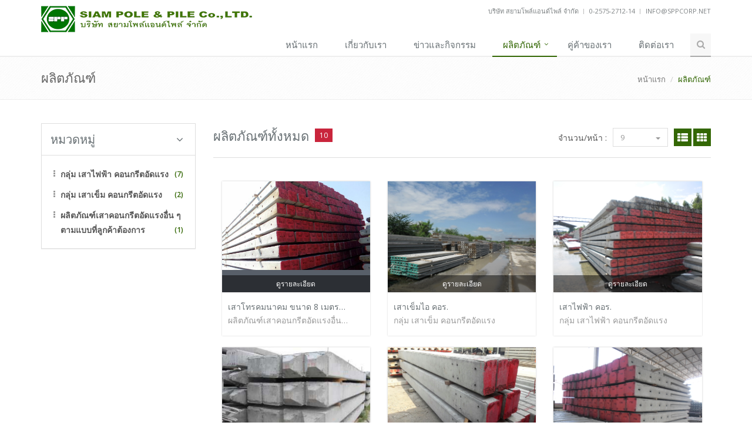

--- FILE ---
content_type: text/html; charset=UTF-8
request_url: https://www.sppcorp.net/product/?style=grid
body_size: 40228
content:
<!DOCTYPE html>
<!--[if IE 8]> <html lang="en" class="ie8"> <![endif]-->
<!--[if IE 9]> <html lang="en" class="ie9"> <![endif]-->
<!--[if !IE]><!--> <html lang="en"> <!--<![endif]-->
<head>
    <title>ผลิตภัณฑ์</title>

    <!-- Meta -->
    <meta charset="utf-8">
    <meta http-equiv="content-language" content="th">
    <meta name="revisit-after" content="7 days">
    <meta name="robots" content="all">
    <meta name="distribution" content="global">
	<meta name="google-site-verification" content="IuAsqzPao5xBPXzHLn92P7auOsp7V21xcBZHTzftyGs" />
    <meta name="viewport" content="width=device-width, initial-scale=1.0">
    <meta name="keyword" content="ผลิตภัณฑ์">
    <meta name="description" content="ผลิตภัณฑ์">
    <meta name="author" content="SIAM POLE & PILE Co.,Ltd.">
    <meta property="og:title" content="ผลิตภัณฑ์">
	<meta property="og:image" content="">
	<meta property="og:url" content="https://www.sppcorp.net/product">
	<meta property="og:site_name" content="sppcorp.net">
	<meta property="og:type" content="company">
	<link rel="alternate" href="http://www.sppcorp.net" hreflang="th-TH" />

	<!-- Favicon -->
    <link rel="shortcut icon" href="https://www.sppcorp.net/assets/images/frontend/favicon.ico">

    <!-- Web Fonts -->
    <link rel='stylesheet' type='text/css' href='//fonts.googleapis.com/css?family=Open+Sans:400,300,600&amp;subset=cyrillic,latin'>

    <!-- CSS Global Compulsory -->
    <link rel="stylesheet" href="https://www.sppcorp.net/assets/themes/frontend/unify/assets/plugins/bootstrap/css/bootstrap.min.css">
    <link rel="stylesheet" href="https://www.sppcorp.net/assets/themes/frontend/unify/assets/css/style.css">
    <link rel="stylesheet" href="https://www.sppcorp.net/assets/themes/frontend/unify/Shop-UI/assets/css/shop.style.css">

    <!-- CSS Header and Footer -->
    <link rel="stylesheet" href="https://www.sppcorp.net/assets/themes/frontend/unify/assets/css/headers/header-default.css">
    <link rel="stylesheet" href="https://www.sppcorp.net/assets/themes/frontend/unify/assets/css/footers/footer-v1.css">

    <!-- CSS Implementing Plugins -->
    <link rel="stylesheet" href="https://www.sppcorp.net/assets/themes/frontend/unify/assets/plugins/animate.css">
    <link rel="stylesheet" href="https://www.sppcorp.net/assets/themes/frontend/unify/assets/plugins/line-icons/line-icons.css">
    <link rel="stylesheet" href="https://www.sppcorp.net/assets/themes/frontend/unify/assets/plugins/font-awesome/css/font-awesome.min.css">
    <link rel="stylesheet" href="https://www.sppcorp.net/assets/themes/frontend/unify/assets/plugins/owl-carousel/owl-carousel/owl.carousel.css">
    <link rel="stylesheet" href="https://www.sppcorp.net/assets/themes/frontend/unify/assets/plugins/sky-forms-pro/skyforms/css/sky-forms.css">
    <link rel="stylesheet" href="https://www.sppcorp.net/assets/themes/frontend/unify/assets/plugins/sky-forms-pro/skyforms/custom/custom-sky-forms.css">
    <link rel="stylesheet" href="https://www.sppcorp.net/assets/themes/frontend/unify/Shop-UI/assets/plugins/master-slider/quick-start/masterslider/skins/default/style.css">
    <!--[if lt IE 9]><link rel="stylesheet" href="https://www.sppcorp.net/assets/themes/frontend/unify/assets/plugins/sky-forms-pro/skyforms/css/sky-forms-ie8.css"><![endif]-->
    <link rel="stylesheet" href="https://www.sppcorp.net/assets/themes/frontend/unify/Shop-UI/assets/plugins/scrollbar/css/jquery.mCustomScrollbar.css">

	<!-- CSS Theme -->
	<link rel="stylesheet" href="https://www.sppcorp.net/assets/themes/frontend/unify/assets/css/theme-colors/green.css" />
	<link rel="stylesheet" href="https://www.sppcorp.net/assets/themes/frontend/unify/Shop-UI/assets/css/theme-colors/green.css" />

    <!-- CSS Page Style -->
	<link rel="stylesheet" href="https://www.sppcorp.net/assets/themes/frontend/unify/assets/css/pages/page_contact.css" />
	<link rel="stylesheet" href="https://www.sppcorp.net/assets/themes/frontend/unify/assets/css/pages/page_clients.css" />
    <link rel="stylesheet" href="https://www.sppcorp.net/assets/themes/frontend/unify/assets/css/pages/page_404_error.css">
	<link rel="stylesheet" href="https://www.sppcorp.net/assets/themes/frontend/unify/assets/css/pages/page_job_inner2.css">

	<!-- LayerSlider stylesheet -->
	<link rel="stylesheet" href="https://www.sppcorp.net/assets/themes/frontend/unify/assets/plugins/layer-slider/layerslider/css/layerslider.css" type="text/css">

    <!-- CSS Customization -->
    <link rel="stylesheet" href="https://www.sppcorp.net/assets/themes/frontend/unify/assets/css/custom.css">

	<!-- Custom -->
	<link rel="stylesheet" type="text/css" href="https://www.sppcorp.net/assets/js/fancybox/source/jquery.fancybox.css?v=2.1.5" media="screen" />
	<link href="https://www.sppcorp.net/assets/css/jquery-validation/screen.css" rel="stylesheet" type="text/css" />	<link href="https://www.sppcorp.net/assets/css/frontend/custom.css" rel="stylesheet" type="text/css" />
	<!-- ShareThis -->
	<script type="text/javascript">var switchTo5x=true;</script>
	<script type="text/javascript" src="http://w.sharethis.com/button/buttons.js"></script>
	<script type="text/javascript">stLight.options({publisher: "280be770-911a-4336-8a5b-7203d23f8160", doNotHash: false, doNotCopy: false, hashAddressBar: false});</script>
</head>

<body>
<div class="wrapper">
    <!--=== Header ===-->
    <div class="header">
        <div class="container">
            <!-- Logo -->
            <a class="logo" href="https://www.sppcorp.net/">
                <img src="https://www.sppcorp.net/assets/images/frontend/logo.png" alt="Logo">
            </a>
            <!-- End Logo -->

            <!-- Topbar -->
            <div class="topbar">
                <ul class="loginbar pull-right">
                    <li><a href="https://www.sppcorp.net/">บริษัท สยามโพล์แอนด์ไพล์ จํากัด</a></li>
                    <li class="topbar-devider"></li>
                    <li><a href="javascript:void(0);">0-2575-2712-14</a></li>
                    <li class="topbar-devider"></li>
                    <li><a href="mailto:info@sppcorp.net">info@sppcorp.net</a></li>
                </ul>
            </div>
            <!-- End Topbar -->

            <!-- Toggle get grouped for better mobile display -->
            <button type="button" class="navbar-toggle" data-toggle="collapse" data-target=".navbar-responsive-collapse">
                <span class="sr-only">Toggle navigation</span>
                <span class="fa fa-bars"></span>
            </button>
            <!-- End Toggle -->
        </div><!--/end container-->

        <!-- Collect the nav links, forms, and other content for toggling -->
        <div class="collapse navbar-collapse mega-menu navbar-responsive-collapse">
            <div class="container">
                <ul class="nav navbar-nav">
                    <!-- Home -->
                    <li>
                        <a href="https://www.sppcorp.net/">หน้าแรก</a>
                    </li>
                    <!-- End Home -->

                    <!-- About -->
                    <li>
                        <a href="https://www.sppcorp.net/about">เกี่ยวกับเรา</a>
                    </li>
                    <!-- End About -->

                    <!-- News -->
                    <li>
                        <a href="https://www.sppcorp.net/news">ข่าวและกิจกรรม</a>
                    </li>
                    <!-- End News -->

                    <!-- Product -->
                    <li class="dropdown active">
                        <a href="javascript:void(0);" class="dropdown-toggle" data-toggle="dropdown">ผลิตภัณฑ์</a>
                        <ul class="dropdown-menu">
                        		                            <li>
	                            	<a href="https://www.sppcorp.net/product/?category_id=1">กลุ่ม เสาไฟฟ้า คอนกรีตอัดแรง</a>
								</li>
								                            <li>
	                            	<a href="https://www.sppcorp.net/product/?category_id=2">กลุ่ม เสาเข็ม คอนกรีตอัดแรง</a>
								</li>
								                            <li>
	                            	<a href="https://www.sppcorp.net/product/?category_id=9">ผลิตภัณฑ์เสาคอนกรีตอัดแรงอื่น ๆ ตามแบบที่ลูกค้าต้องการ</a>
								</li>
													</ul>
					</li>
                    
                    <!-- End Product -->

                    <!-- Customer -->
                    <li>
                        <a href="https://www.sppcorp.net/customer">คู่ค้าของเรา</a>
                    </li>
                    <!-- End Customer -->

                    <!-- Contact -->
                    <li>
                        <a href="https://www.sppcorp.net/contact">ติดต่อเรา</a>
                    </li>
                    <!-- End Contact -->

                    <!-- Search Block -->
                    <li>
                        <i class="search fa fa-search search-btn"></i>
                        <div class="search-open">
                            <form action="https://www.sppcorp.net/product" method="get">
	                            <div class="input-group animated fadeInDown">
	                                <input type="text" name="q" class="form-control" placeholder="ค้นหาผลิตภัณฑ์...">
	                                <span class="input-group-btn">
	                                    <button class="btn-u" type="submit">ค้นหา</button>
	                                </span>
	                            </div>
                            </form>
                        </div>
                    </li>
                    <!-- End Search Block -->
                </ul>
            </div><!--/end container-->
        </div><!--/navbar-collapse-->
    </div>
    <!--=== End Header ===-->
    <!--=== Breadcrumbs ===-->
    <div class="breadcrumbs">
        <div class="container">
            <h1 class="pull-left">ผลิตภัณฑ์</h1>
            <ul class="pull-right breadcrumb">
                <li><a href="https://www.sppcorp.net/">หน้าแรก</a></li>
                <li class="active">ผลิตภัณฑ์</li>
            </ul>
        </div>
    </div><!--/breadcrumbs-->
    <!--=== End Breadcrumbs ===-->

    <!--=== Content Part ===-->
    <div class="content container">
        <div class="row">
            <div class="col-md-3 filter-by-block md-margin-bottom-30">
                <div class="panel-group" id="accordion-v2">
                    <div class="panel panel-default">
                        <div class="panel-heading">
                            <h2 class="panel-title">
                                <a data-toggle="collapse" data-parent="#accordion-v2" href="#collapseTwo">
                                    หมวดหมู่
                                    <i class="fa fa-angle-down"></i>
                                </a>
                            </h2>
                        </div>
                        <div id="collapseTwo" class="panel-collapse collapse in">
                            <div class="panel-body">
                                <ul class="list-unstyled checkbox-list">
		                        		                                    <li>
	                                        <label class="checkbox">
	                                            <i class="fa fa-ellipsis-v"></i>
	                                            <a href="https://www.sppcorp.net/product/?category_id=1">กลุ่ม เสาไฟฟ้า คอนกรีตอัดแรง</a>
	                                            		                                            <small><a href="https://www.sppcorp.net/product/?category_id=1">(7)</a></small>
		                                            	                                        </label>
	                                    </li>
	                                    	                                    <li>
	                                        <label class="checkbox">
	                                            <i class="fa fa-ellipsis-v"></i>
	                                            <a href="https://www.sppcorp.net/product/?category_id=2">กลุ่ม เสาเข็ม คอนกรีตอัดแรง</a>
	                                            		                                            <small><a href="https://www.sppcorp.net/product/?category_id=2">(2)</a></small>
		                                            	                                        </label>
	                                    </li>
	                                    	                                    <li>
	                                        <label class="checkbox">
	                                            <i class="fa fa-ellipsis-v"></i>
	                                            <a href="https://www.sppcorp.net/product/?category_id=9">ผลิตภัณฑ์เสาคอนกรีตอัดแรงอื่น ๆ ตามแบบที่ลูกค้าต้องการ</a>
	                                            		                                            <small><a href="https://www.sppcorp.net/product/?category_id=9">(1)</a></small>
		                                            	                                        </label>
	                                    </li>
	                                                                    </ul>        
                            </div>
                        </div>
                    </div>
                </div><!--/end panel group-->
            </div>

            <div class="col-md-9">
                <div class="row margin-bottom-5">
                    <div class="col-sm-6 result-category">
                        <h2>ผลิตภัณฑ์ทั้งหมด</h2>
                        <small class="shop-bg-red badge-results">
                        	10                        </small>
                    </div>
                    <div class="col-sm-6">
                        <ul class="list-inline clear-both">
                            <li class="grid-list-icons">
                                <a href="https://www.sppcorp.net/product/?style=list"><i class="fa fa-th-list"></i></a>
                                <a href="https://www.sppcorp.net/product/?style=grid"><i class="fa fa-th"></i></a>
                            </li>
                            <li class="sort-list-btn">
                                <h3>จำนวน/หน้า :</h3>
                                <div class="btn-group">
                                    <button type="button" class="btn btn-default dropdown-toggle" data-toggle="dropdown">
                                        9 <span class="caret"></span>
                                    </button>
                                    <ul class="dropdown-menu product-list-per-page" role="menu">
                                        <li><a href="https://www.sppcorp.net/product/?per_page=12">12</a></li>
                                        <li><a href="https://www.sppcorp.net/product/?per_page=9">9</a></li>
                                        <li><a href="https://www.sppcorp.net/product/?per_page=6">6</a></li>
                                        <li><a href="https://www.sppcorp.net/product/?per_page=3">3</a></li>
                                    </ul>
                                </div>
                            </li>
                        </ul>
                    </div>    
                </div><!--/end result category-->

					                <div class="filter-results">
	                    <div class="row illustration-v2 no-margin equal-height-columns">
		            		                        <div class="col-md-4">
	                            <div class="product-img product-img-brd equal-height-column bg-color-light-grey">
			                    											<a href="https://www.sppcorp.net/uploads/product/e10f94219c8e4c9541196e569e2f88fb.jpg" class="preview-image"><img src="https://www.sppcorp.net/uploads/product/e10f94219c8e4c9541196e569e2f88fb.jpg" class="full-width img-responsive sm-margin-bottom-20" alt="" /></a>
																			<a class="product-review" href="https://www.sppcorp.net/product/view/13">ดูรายละเอียด</a>
										                            </div> 
	                            <div class="product-description product-description-brd margin-bottom-20">
	                                <div class="overflow-h margin-bottom-5">
	                                    <div class="pull-left">
	                                        <h4 class="title-price"><a href="https://www.sppcorp.net/product/view/13">เสาโทรคมนาคม ขนาด 8 เมตร&#8230;</a></h4>
	                                        <span class="gender text-uppercase">ผลิตภัณฑ์เสาคอนกรีตอัดแรงอื่น&#8230;</span>
	                                    </div>
	                                </div>
                                    	                            </div>
	                        </div>
								                        <div class="col-md-4">
	                            <div class="product-img product-img-brd equal-height-column bg-color-light-grey">
			                    											<a href="https://www.sppcorp.net/uploads/product/a287ba61288d74e93520d61a39136d0b.jpg" class="preview-image"><img src="https://www.sppcorp.net/uploads/product/a287ba61288d74e93520d61a39136d0b.jpg" class="full-width img-responsive sm-margin-bottom-20" alt="" /></a>
																			<a class="product-review" href="https://www.sppcorp.net/product/view/9">ดูรายละเอียด</a>
										                            </div> 
	                            <div class="product-description product-description-brd margin-bottom-20">
	                                <div class="overflow-h margin-bottom-5">
	                                    <div class="pull-left">
	                                        <h4 class="title-price"><a href="https://www.sppcorp.net/product/view/9">เสาเข็มไอ คอร.</a></h4>
	                                        <span class="gender text-uppercase">กลุ่ม เสาเข็ม คอนกรีตอัดแรง</span>
	                                    </div>
	                                </div>
                                    	                            </div>
	                        </div>
								                        <div class="col-md-4">
	                            <div class="product-img product-img-brd equal-height-column bg-color-light-grey">
			                    											<a href="https://www.sppcorp.net/uploads/product/63c4f21dc0e143b0fab17a81762d6148.jpg" class="preview-image"><img src="https://www.sppcorp.net/uploads/product/63c4f21dc0e143b0fab17a81762d6148.jpg" class="full-width img-responsive sm-margin-bottom-20" alt="" /></a>
																			<a class="product-review" href="https://www.sppcorp.net/product/view/1">ดูรายละเอียด</a>
										                            </div> 
	                            <div class="product-description product-description-brd margin-bottom-20">
	                                <div class="overflow-h margin-bottom-5">
	                                    <div class="pull-left">
	                                        <h4 class="title-price"><a href="https://www.sppcorp.net/product/view/1">เสาไฟฟ้า คอร.</a></h4>
	                                        <span class="gender text-uppercase">กลุ่ม เสาไฟฟ้า คอนกรีตอัดแรง</span>
	                                    </div>
	                                </div>
                                    	                            </div>
	                        </div>
								                        <div class="col-md-4">
	                            <div class="product-img product-img-brd equal-height-column bg-color-light-grey">
			                    											<a href="https://www.sppcorp.net/uploads/product/9465ed3a5f17bdf474a05b57cb15d8c4.jpg" class="preview-image"><img src="https://www.sppcorp.net/uploads/product/9465ed3a5f17bdf474a05b57cb15d8c4.jpg" class="full-width img-responsive sm-margin-bottom-20" alt="" /></a>
																			<a class="product-review" href="https://www.sppcorp.net/product/view/10">ดูรายละเอียด</a>
										                            </div> 
	                            <div class="product-description product-description-brd margin-bottom-20">
	                                <div class="overflow-h margin-bottom-5">
	                                    <div class="pull-left">
	                                        <h4 class="title-price"><a href="https://www.sppcorp.net/product/view/10">เสาเข็มเหลี่ยม คอร.</a></h4>
	                                        <span class="gender text-uppercase">กลุ่ม เสาเข็ม คอนกรีตอัดแรง</span>
	                                    </div>
	                                </div>
                                    	                            </div>
	                        </div>
								                        <div class="col-md-4">
	                            <div class="product-img product-img-brd equal-height-column bg-color-light-grey">
			                    											<a href="https://www.sppcorp.net/uploads/product/8d6e956a3b7321f2ec1a76c80fe7cd6f.jpg" class="preview-image"><img src="https://www.sppcorp.net/uploads/product/8d6e956a3b7321f2ec1a76c80fe7cd6f.jpg" class="full-width img-responsive sm-margin-bottom-20" alt="" /></a>
																			<a class="product-review" href="https://www.sppcorp.net/product/view/2">ดูรายละเอียด</a>
										                            </div> 
	                            <div class="product-description product-description-brd margin-bottom-20">
	                                <div class="overflow-h margin-bottom-5">
	                                    <div class="pull-left">
	                                        <h4 class="title-price"><a href="https://www.sppcorp.net/product/view/2">คานนั่งร้าน คอร.</a></h4>
	                                        <span class="gender text-uppercase">กลุ่ม เสาไฟฟ้า คอนกรีตอัดแรง</span>
	                                    </div>
	                                </div>
                                    	                            </div>
	                        </div>
								                        <div class="col-md-4">
	                            <div class="product-img product-img-brd equal-height-column bg-color-light-grey">
			                    											<a href="https://www.sppcorp.net/uploads/product/19590d9d1a112a943b79b066651e9150.jpg" class="preview-image"><img src="https://www.sppcorp.net/uploads/product/19590d9d1a112a943b79b066651e9150.jpg" class="full-width img-responsive sm-margin-bottom-20" alt="" /></a>
																			<a class="product-review" href="https://www.sppcorp.net/product/view/3">ดูรายละเอียด</a>
										                            </div> 
	                            <div class="product-description product-description-brd margin-bottom-20">
	                                <div class="overflow-h margin-bottom-5">
	                                    <div class="pull-left">
	                                        <h4 class="title-price"><a href="https://www.sppcorp.net/product/view/3">เสา ตอม่อ คอร.</a></h4>
	                                        <span class="gender text-uppercase">กลุ่ม เสาไฟฟ้า คอนกรีตอัดแรง</span>
	                                    </div>
	                                </div>
                                    	                            </div>
	                        </div>
								                        <div class="col-md-4">
	                            <div class="product-img product-img-brd equal-height-column bg-color-light-grey">
			                    											<a href="https://www.sppcorp.net/uploads/product/37dba8f685ced3661f3ea79b236fbb25.jpg" class="preview-image"><img src="https://www.sppcorp.net/uploads/product/37dba8f685ced3661f3ea79b236fbb25.jpg" class="full-width img-responsive sm-margin-bottom-20" alt="" /></a>
																			<a class="product-review" href="https://www.sppcorp.net/product/view/4">ดูรายละเอียด</a>
										                            </div> 
	                            <div class="product-description product-description-brd margin-bottom-20">
	                                <div class="overflow-h margin-bottom-5">
	                                    <div class="pull-left">
	                                        <h4 class="title-price"><a href="https://www.sppcorp.net/product/view/4">เสา เข็ม คอร.</a></h4>
	                                        <span class="gender text-uppercase">กลุ่ม เสาไฟฟ้า คอนกรีตอัดแรง</span>
	                                    </div>
	                                </div>
                                    	                            </div>
	                        </div>
								                        <div class="col-md-4">
	                            <div class="product-img product-img-brd equal-height-column bg-color-light-grey">
			                    											<a href="https://www.sppcorp.net/uploads/product/1404cc180139c2764fe89d4dccce9f5c.jpg" class="preview-image"><img src="https://www.sppcorp.net/uploads/product/1404cc180139c2764fe89d4dccce9f5c.jpg" class="full-width img-responsive sm-margin-bottom-20" alt="" /></a>
																			<a class="product-review" href="https://www.sppcorp.net/product/view/7">ดูรายละเอียด</a>
										                            </div> 
	                            <div class="product-description product-description-brd margin-bottom-20">
	                                <div class="overflow-h margin-bottom-5">
	                                    <div class="pull-left">
	                                        <h4 class="title-price"><a href="https://www.sppcorp.net/product/view/7">คอน คอร.สปัน</a></h4>
	                                        <span class="gender text-uppercase">กลุ่ม เสาไฟฟ้า คอนกรีตอัดแรง</span>
	                                    </div>
	                                </div>
                                    	                            </div>
	                        </div>
								                        <div class="col-md-4">
	                            <div class="product-img product-img-brd equal-height-column bg-color-light-grey">
			                    											<a href="https://www.sppcorp.net/uploads/product/5a9aec205e3d039ce2665fff43861837.jpg" class="preview-image"><img src="https://www.sppcorp.net/uploads/product/5a9aec205e3d039ce2665fff43861837.jpg" class="full-width img-responsive sm-margin-bottom-20" alt="" /></a>
																			<a class="product-review" href="https://www.sppcorp.net/product/view/12">ดูรายละเอียด</a>
										                            </div> 
	                            <div class="product-description product-description-brd margin-bottom-20">
	                                <div class="overflow-h margin-bottom-5">
	                                    <div class="pull-left">
	                                        <h4 class="title-price"><a href="https://www.sppcorp.net/product/view/12">สมอบก</a></h4>
	                                        <span class="gender text-uppercase">กลุ่ม เสาไฟฟ้า คอนกรีตอัดแรง</span>
	                                    </div>
	                                </div>
                                    	                            </div>
	                        </div>
								                    </div>
					</div><!--/end filter resilts-->
					
                <div class="text-center">
                	<ul class="pagination"><li class="active"><a href="javascript:void();">1</a></li><li><a href="https://www.sppcorp.net/product/index/9?style=grid" data-ci-pagination-page="2">2</a></li><li><a href="https://www.sppcorp.net/product/index/9?style=grid" data-ci-pagination-page="2" rel="next">»</a></li>                                                   
                </div><!--/end pagination-->
            </div>
        </div><!--/end row-->
    </div><!--/end container-->    
    <!--=== End Content Part ===-->

    <!--=== Footer Version 1 ===-->
    <div class="footer-v1">
        <div class="footer">
            <div class="container">
                <div class="row">
                    <!-- About -->
                    <div class="col-md-3 md-margin-bottom-40">
                        <a href="https://www.sppcorp.net/"><img id="logo-footer" class="footer-logo" src="https://www.sppcorp.net/assets/images/frontend/logo-footer.png" alt=""></a>
						<p>ผู้ผลิตเสาไฟฟ้า เสาไฟฟ้าคอนกรีตอัดแรง เสาเข็มคอนกรีต และเสาเข็มคอนกรีตอัดแรงคุณภาพ ด้วยทีมงานที่มีประสบการณ์ กลุ่มลูกค้าของบริษัท คือ การไฟฟ้าส่วนภูมิภาค ผู้รับเหมาก่อสร้างงาน และผู้จำหน่ายวัสดุก่อสร้างทั่วไป</p>
                    </div><!--/col-md-3-->
                    <!-- End About -->

                    <!-- Latest -->
                    <div class="col-md-3 md-margin-bottom-40">
                        <div class="posts">
                            <div class="headline"><h2>กิจกรรมล่าสุด</h2></div>
                            <ul class="list-unstyled latest-list">
									                                <li>
	                                    <a href="https://www.sppcorp.net/news/view/54">ISO 9001:2015 Management&#8230;</a>
	                                    <small>07/06/2023</small>
	                                </li>
	                                	                                <li>
	                                    <a href="https://www.sppcorp.net/news/view/55">ISO 9001: 2015 Certificate</a>
	                                    <small>14/06/2023</small>
	                                </li>
	                                	                                <li>
	                                    <a href="https://www.sppcorp.net/news/view/51">สินค้าขายดี</a>
	                                    <small>11/02/2020</small>
	                                </li>
	                                                            </ul>
                        </div>
                    </div><!--/col-md-3-->
                    <!-- End Latest -->

                    <!-- Link List -->
                    <div class="col-md-3 md-margin-bottom-40">
                        <div class="headline"><h2>ลิงค์ที่เกี่ยวข้อง</h2></div>
                        <ul class="list-unstyled link-list">
                            <li><a href="https://www.sppcorp.net/about">เกี่ยวกับเรา</a><i class="fa fa-angle-right"></i></li>
                            <li><a href="https://www.sppcorp.net/product">ผลิตภัณฑ์</a><i class="fa fa-angle-right"></i></li>
                            <li><a href="https://www.sppcorp.net/customer">คู่ค้าของเรา</a><i class="fa fa-angle-right"></i></li>
                            <li><a href="https://www.sppcorp.net/job">ร่วมงานกับเรา</a><i class="fa fa-angle-right"></i></li>
                            <li><a href="https://www.sppcorp.net/contact">ติดต่อเรา</a><i class="fa fa-angle-right"></i></li>
                        </ul>
                    </div><!--/col-md-3-->
                    <!-- End Link List -->

                    <!-- Address -->
                    <div class="col-md-3 map-img md-margin-bottom-40">
                        <div class="headline"><h2>ติดต่อเรา</h2></div>
                        <address class="md-margin-bottom-40">
                            โครงการชวนชื่น โมดัส เซนโทร  :  เลขที่ 19/249-250 หมู่ที่ 2 ซอยแจ้งวัฒนะ-ปากเกร็ด 41 ถนนแจ้งวัฒนะ ตำบลคลองเกลือ ปากเกร็ด นนทบุรี 11120<br />
                            เบอร์โทรศัพท์: 0-2575-2712-14<br />
                            เบอร์แฟกซ์: 0-2575-2715<br />
                            อีเมล์: info@sppcorp.net                        </address>
                    </div><!--/col-md-3-->
                    <!-- End Address -->
                </div>
            </div>
        </div><!--/footer-->

        <div class="copyright">
            <div class="container">
                <div class="row">
                    <div class="col-md-6">
                        <p>
                            2026 &copy; SIAM POLE & PILE Co.,Ltd. All Rights Reserved.
                        </p>
                    </div>
                    <!-- Social Links -->
                    <div class="col-md-6">
                        <ul class="footer-socials list-inline">
                            <li>
                                <a href="https://th-th.facebook.com/siampoleandpile/" class="tooltips" data-toggle="tooltip" data-placement="top" title="" data-original-title="Facebook">
                                    <i class="fa fa-facebook"></i>
                                </a>
                            </li>
                            <li>
                                <a href="http://www.google.com" class="tooltips" data-toggle="tooltip" data-placement="top" title="" data-original-title="Google Plus">
                                    <i class="fa fa-google-plus"></i>
                                </a>
                            </li>
                            <li>
                                <a href="http://www.twitter.com" class="tooltips" data-toggle="tooltip" data-placement="top" title="" data-original-title="Twitter">
                                    <i class="fa fa-twitter"></i>
                                </a>
                            </li>
                        </ul>
                    </div>
                    <!-- End Social Links -->
                </div>
            </div>
        </div><!--/copyright-->
    </div>
    <!--=== End Footer Version 1 ===-->
</div><!--/wrapper-->

<!-- JS Global Compulsory -->
<script type="text/javascript" src="https://www.sppcorp.net/assets/themes/frontend/unify/assets/plugins/jquery/jquery.min.js"></script>
<script type="text/javascript" src="https://www.sppcorp.net/assets/themes/frontend/unify/assets/plugins/jquery/jquery-migrate.min.js"></script>
<script type="text/javascript" src="https://www.sppcorp.net/assets/themes/frontend/unify/assets/plugins/bootstrap/js/bootstrap.min.js"></script>

<!-- Add fancyBox main JS and CSS files -->
<script type="text/javascript" src="https://www.sppcorp.net/assets/js/fancybox/source/jquery.fancybox.js?v=2.1.5"></script>
<script type="text/javascript" src="https://www.sppcorp.net/assets/js/frontend/custom.js"></script>
<!-- JS Implementing Plugins -->
<script type="text/javascript" src="https://www.sppcorp.net/assets/themes/frontend/unify/assets/plugins/back-to-top.js"></script>
<script type="text/javascript" src="https://www.sppcorp.net/assets/themes/frontend/unify/assets/plugins/smoothScroll.js"></script>
<script type="text/javascript" src="https://www.sppcorp.net/assets/themes/frontend/unify/assets/plugins/owl-carousel/owl-carousel/owl.carousel.js"></script>
<script type="text/javascript" src="https://www.sppcorp.net/assets/themes/frontend/unify/assets/plugins/sky-forms-pro/skyforms/js/jquery.maskedinput.min.js"></script>
<script type="text/javascript" src="https://www.sppcorp.net/assets/themes/frontend/unify/assets/plugins/sky-forms-pro/skyforms/js/jquery-ui.min.js"></script>
<script type="text/javascript" src="https://www.sppcorp.net/assets/themes/frontend/unify/assets/plugins/sky-forms-pro/skyforms/js/jquery.validate.min.js"></script>
<script src="https://www.sppcorp.net/assets/themes/frontend/unify/assets/plugins/scrollbar/js/jquery.mCustomScrollbar.concat.min.js"></script>
<script src="https://www.sppcorp.net/assets/themes/frontend/unify/assets/plugins/layer-slider/layerslider/js/greensock.js" type="text/javascript"></script>
 
<!-- LayerSlider script files -->
<script src="https://www.sppcorp.net/assets/themes/frontend/unify/assets/plugins/layer-slider/layerslider/js/layerslider.transitions.js" type="text/javascript"></script>
<script src="https://www.sppcorp.net/assets/themes/frontend/unify/assets/plugins/layer-slider/layerslider/js/layerslider.kreaturamedia.jquery.js" type="text/javascript"></script>

<!-- JS Customization -->
<script type="text/javascript" src="https://www.sppcorp.net/assets/themes/frontend/unify/assets/js/custom.js"></script>

<!-- JS Page Level -->
<script type="text/javascript" src="https://www.sppcorp.net/assets/themes/frontend/unify/assets/js/app.js"></script>
<script type="text/javascript" src="https://www.sppcorp.net/assets/themes/frontend/unify/assets/js/plugins/owl-carousel.js"></script>
<script type="text/javascript" src="https://www.sppcorp.net/assets/themes/frontend/unify/assets/js/plugins/masking.js"></script>
<script type="text/javascript" src="https://www.sppcorp.net/assets/themes/frontend/unify/assets/js/plugins/datepicker.js"></script>
<script type="text/javascript" src="https://www.sppcorp.net/assets/themes/frontend/unify/assets/js/plugins/validation.js?1768729059"></script>
<script type="text/javascript" src="https://www.sppcorp.net/assets/themes/frontend/unify/assets/js/plugins/layer-slider.js"></script>

<script type="text/javascript">
jQuery(document).ready(function() {
  	App.init();
    OwlCarousel.initOwlCarousel();
    LayerSlider.initLayerSlider();
    Masking.initMasking();
    Datepicker.initDatepicker();
    Validation.initValidation();
    App.initScrollBar();
});
</script>

<!--[if lt IE 9]>
    <script src="https://www.sppcorp.net/assets/themes/frontend/unify/assets/plugins/respond.js"></script>
    <script src="https://www.sppcorp.net/assets/themes/frontend/unify/assets/plugins/html5shiv.js"></script>
    <script src="https://www.sppcorp.net/assets/themes/frontend/unify/assets/plugins/placeholder-IE-fixes.js"></script>
    <script src="https://www.sppcorp.net/assets/themes/frontend/unify/assets/plugins/sky-forms-pro/skyforms/js/sky-forms-ie8.js"></script>
<![endif]-->
<!--[if lt IE 10]>
    <script src="https://www.sppcorp.net/assets/plugins/sky-forms-pro/skyforms/js/jquery.placeholder.min.js"></script>
<![endif]-->

</body>
</html>

--- FILE ---
content_type: text/css
request_url: https://www.sppcorp.net/assets/themes/frontend/unify/assets/css/theme-colors/green.css
body_size: 31804
content:
/*
* Version: 1.7
* Blue Color: #336704;
* Blue Hover Color: #00a65a;
* Additional color: #deeffc;
* rgba(52, 152, 219, 1);
*/

a {
  color: #336704;
}
a:focus, 
a:hover, 
a:active {
	color: #336704;
}
.color-green {
	color: #336704;
}
a.read-more:hover { 
	color:#336704; 
}
.linked:hover {
	color:#336704;
}

/* Headers Default
------------------------------------*/
.header .navbar-nav > .active > a {
  color: #336704;
}
.header .navbar-nav > .active > a {
  border-color: #336704;
}
.header .dropdown-menu {
	border-top: solid 2px #336704;
}
.header .navbar-nav > li:hover > a {
  color: #00a65a;
}
.header .nav > li > .search:hover {
  border-bottom-color: #00a65a;
  color: #00a65a;
}
.header .navbar-nav > li > a:hover,
.header .navbar-nav > .active > a {
  border-bottom-color: #336704;
}
.header .navbar-toggle {
  border-color: #00a65a;
}
.header .navbar-toggle,
.header .navbar-toggle:hover,
.header .navbar-toggle:focus {
  background:  #336704;
}
.header .navbar-toggle:hover {
  background:  #00a65a !important;
}
.header .navbar-nav > .open > a,
.header .navbar-nav > .open > a:hover,
.header .navbar-nav > .open > a:focus {
  color: #336704;
}

/* Design for max-width: 991px */
@media (max-width: 991px) {
	.header .navbar-nav > .active > a,
	.header .navbar-nav > .active > a:hover,
	.header .navbar-nav > .active > a:focus {
	  background:  #336704;
	  color: #fff !important;
	}
	.header .navbar-nav > .active > a {
	  border-color: #eee;
	}
	.header .nav > li > .search:hover {
	  background:  #336704;
	}
}

/* Headers v1
------------------------------------*/
.header-v1 .navbar-default .navbar-nav > .active > a,
.header-v1 .navbar-default .navbar-nav > li > a:hover,
.header-v1 .navbar-default .navbar-nav > li > a:focus {
  color: #336704;
}
.header-v1 .dropdown-menu {
  border-color: #336704
}
.header-v1 .navbar-default .navbar-nav > li:hover > a {
  color: #336704;
}
.header-v1 .navbar .nav > li > .search:hover {
  color: #336704;
}
.header-v1 .navbar .nav > li > .search:hover {
  color: #336704;
}
.header-v1 .navbar-default .navbar-toggle {
  border-color: #00a65a;
}
.header-v1 .navbar-toggle,
.header-v1 .navbar-default .navbar-toggle:hover,
.header-v1 .navbar-default .navbar-toggle:focus {
  background:  #336704;
}
.header-v1 .navbar-toggle:hover {
  background:  #00a65a !important;
}

/* Design for max-width: 991px */
@media (max-width: 991px) {
	.header-v1 .navbar-default .navbar-nav > li:hover > a {
  	border-color:  #eee;
	}
	.header-v1 .navbar-default .navbar-nav > .active > a,
	.header-v1 .navbar-default .navbar-nav > .active > a:hover,
	.header-v1 .navbar-default .navbar-nav > .active > a:focus {
	  background-color: #336704;
	}
	.header-v1 .navbar-default .navbar-nav > .active > a {
	  border-color: #eee;
	}
	.header-v1 .navbar .nav > li > .search:hover {
	  background-color: #336704;
	}
}

/* Headers v2
------------------------------------*/
.header-v2 .dropdown-menu {
  border-color: #336704;
}
.header-v2 .navbar-default .navbar-toggle {
  border-color: #00a65a;
}
.header-v2 .navbar-toggle,
.header-v2 .navbar-default .navbar-toggle:hover,
.header-v2 .navbar-default .navbar-toggle:focus {
  background:  #336704;
}
.header-v2 .navbar-toggle:hover {
  background:  #00a65a !important;
}

/* Design for max-width: 991px */
@media (max-width: 991px) {
	.header-v2 .navbar-default .navbar-nav > .active > a,
	.header-v2 .navbar-default .navbar-nav > .active > a:hover,
	.header-v2 .navbar-default .navbar-nav > .active > a:focus {
	  background:  #336704;
	  color: #fff !important;
	}
	.header-v2 .navbar-default .navbar-nav > li > a:hover {
   	color: #336704;
	}
}	

/* Headers v3
------------------------------------*/
.header-v3 .navbar-default .navbar-nav > .active > a {
  color: #336704;
}
.header-v3 .navbar-default .navbar-nav > li:hover > a {
  color: #00a65a;
}
.header-v3 .dropdown-menu {
  border-color: #336704;
}
.header-v3 .navbar-default .navbar-toggle {
  border-color: #00a65a;
}
.header-v3 .navbar-toggle,
.header-v3 .navbar-default .navbar-toggle:hover,
.header-v3 .navbar-default .navbar-toggle:focus {
  background:  #336704;
}
.header-v3 .navbar-toggle:hover {
  background:  #00a65a !important;
}
.header-v3 .navbar .nav > li > .search:hover {
  background: inherit;
  color: #336704;
}

/* Design for max-width: 991px */
@media (max-width: 991px) {

	.header-v3 .navbar-default .navbar-nav > .active > a,
	.header-v3 .navbar-default .navbar-nav > .active > a:hover,
	.header-v3 .navbar-default .navbar-nav > .active > a:focus {
	  background:  #336704;
	  color: #fff !important;
	}
	.header-v3 .navbar-default .navbar-nav > .active > a {
	  border-color: #eee;
	}
	.header-v3 .navbar .nav > li > .search:hover {
	  background:  #336704;
	}
}	

/* Headers v4
------------------------------------*/
.header-v4 .navbar-default .navbar-nav > li > a:hover, 
.header-v4 .navbar-default .navbar-nav > .active > a {
  border-color: #336704;
}
.header-v4 .navbar-default .navbar-nav > .active > a {
  color: #336704;
}
.header-v4 .navbar-default .navbar-nav > li:hover > a {
  border-color:  #336704;
  color: #00a65a;
}
.header-v4 .navbar .nav > li > .search:hover {
  color: #336704;
}
.header-v4 .navbar-default .navbar-nav > .open > a,
.header-v4 .navbar-default .navbar-nav > .open > a:hover,
.header-v4 .navbar-default .navbar-nav > .open > a:focus {
  color: #336704;
}

/* Design for max-width: 991px */
@media (max-width: 991px) {
	.header-v4 .navbar-default .navbar-nav > li:hover > a {
  border-color:  #eee;
	}
	.header-v4 .navbar-default .navbar-nav > .active > a,
	.header-v4 .navbar-default .navbar-nav > .active > a:hover,
	.header-v4 .navbar-default .navbar-nav > .active > a:focus {
	  color: #336704 !important;
	}
	.header-v4 .navbar-default .navbar-nav > .active > a {
	  border-color: #eee;
	}
	.header-v4 .navbar .nav > li > .search:hover {
	  background:  #336704;
	}
}

/* Headers v5
------------------------------------*/
.header-v5 .navbar-default .navbar-nav > li > a:hover,
.header-v5 .navbar-default .navbar-nav > .active > a {
  border-top: 2px solid #336704;
}
.header-v5 .navbar-default .navbar-nav > .active > a {
  color: #336704;
}
.header-v5 .navbar-default .navbar-nav > li:hover > a {
  color: #336704;
}
.header-v5 .navbar-default .navbar-nav > .open > a,
.header-v5 .navbar-default .navbar-nav > .open > a:hover,
.header-v5 .navbar-default .navbar-nav > .open > a:focus {
  color: #336704;
}
.header-v5 .dropdown-menu li > a:hover {
  background:  #336704;
}
.header-v5 .dropdown-menu .active > a,
.header-v5 .dropdown-menu li > a:hover {
  background:  #336704;
}
.header-v5 .dropdown-menu {
  border-color: #336704;
}
.header-v5 .dropdown-menu li.dropdown-submenu:hover > a {
  background:  #336704;
}
.header-v5 .dropdown-menu .style-list li > a:hover {
  background: none;
}
.header-v5 .style-list li a:hover {
  color: #336704;
}

/* Shopping cart
------------------------------------*/
.header-v5 .shop-badge.badge-icons i {
  color: #336704;
}
.header-v5 .shop-badge span.badge-sea {
  background:  #336704;
}
.header-v5 .badge-open {
  border-top: 2px solid #336704;
  box-shadow: 0 5px 5px 0 rgba(52, 152, 219, 0.075);
}

/* Header v6
------------------------------------*/
/* Search */
.header-v6 .shopping-cart .shopping-cart-open {
	border-top-color: #336704 !important;
}
.header-v6 li.menu-icons span.badge {
	background: #336704;
}
/* Dropdown Menu */
.header-v6 .dropdown-menu {
	border-top-color: #336704;
}

/* Media Queries */
@media (max-width: 991px) {
	/* Navbar Nav */
	.header-v6 .navbar-nav > .active > a,
	.header-v6 .navbar-nav > .active > a:hover,
	.header-v6 .navbar-nav > .active > a:focus {
		color: #336704 !important;
	}
	.header-v6 .nav .open > a,
	.header-v6 .nav .open > a:hover,
	.header-v6 .nav .open > a:focus {
	  border-color: #eee;
	}
	.header-v6 .navbar-nav > li > a:hover,
	.header-v6 .navbar-nav .open .dropdown-menu > li > a:hover,
	.header-v6 .navbar-nav .open .dropdown-menu > li > a:focus,
	.header-v6 .navbar-nav .open .dropdown-menu > .active > a,
	.header-v6 .navbar-nav .open .dropdown-menu > .active > a:hover,
	.header-v6 .navbar-nav .open .dropdown-menu > .active > a:focus {
		color: #336704 !important;
	}
	.header-v6 .mega-menu .equal-height-list li a:hover {
		color: #336704 !important;
	}

	/* Classic Dark */
	.header-v6 .mega-menu .equal-height-list li a:hover {
		color: #336704;
	}

	/* Dark Responsive Navbar */
	.header-v6.header-dark-res-nav .navbar-nav > li a:hover,
	.header-v6.header-dark-res-nav .navbar-nav .open .dropdown-menu > li > a:hover {
		color: #336704;
	}
	.header-v6.header-dark-res-nav .nav .open > a,
	.header-v6.header-dark-res-nav .nav .open > a:hover,
	.header-v6.header-dark-res-nav .nav .open > a:focus {
	  border-color: #555;
	}
}

@media (min-width: 992px) {
	/* Default Style */
	.header-fixed .header-v6.header-fixed-shrink .navbar-nav .active > a,
	.header-fixed .header-v6.header-fixed-shrink .navbar-nav li > a:hover {
		color: #336704 !important;
	}
	.header-v6 .dropdown-menu .active > a,
	.header-v6 .dropdown-menu li > a:hover,
	.header-fixed .header-v6.header-fixed-shrink .dropdown-menu .active > a,
	.header-fixed .header-v6.header-fixed-shrink .dropdown-menu li > a:hover {
		color: #336704 !important;
	}
	.header-fixed .header-v6.header-fixed-shrink .navbar-nav .active > a,
	.header-fixed .header-v6.header-fixed-shrink .navbar-nav li > a:hover {
		color: #336704;
	}

	/* Classic White */
	.header-fixed .header-v6.header-classic-white .navbar-nav .active > a,
	.header-fixed .header-v6.header-classic-white .navbar-nav li > a:hover {
		color: #336704;
	}

	/* Classic Dark */
	.header-v6.header-classic-dark .navbar-nav .active > a,
	.header-v6.header-classic-dark .navbar-nav li > a:hover,
	.header-fixed .header-v6.header-classic-dark.header-fixed-shrink .navbar-nav .active > a,
	.header-fixed .header-v6.header-classic-dark.header-fixed-shrink .navbar-nav li > a:hover {
		color: #336704;
	}
	.header-v6.header-classic-dark .dropdown-menu .active > a,
	.header-v6.header-classic-dark .dropdown-menu li > a:hover {
		color: #336704 !important;
	}

	/* Dark Dropdown */
	.header-v6.header-dark-dropdown .dropdown-menu .active > a,
	.header-v6.header-dark-dropdown .dropdown-menu li > a:hover {
		color: #336704;
	}

	/* Dark Scroll */
	.header-fixed .header-v6.header-dark-scroll.header-fixed-shrink .navbar-nav .active > a,
	.header-fixed .header-v6.header-dark-scroll.header-fixed-shrink .navbar-nav li > a:hover {
		color: #336704;
	}
}

/* Header v7
------------------------------------*/
.header-v7 .navbar-default .navbar-nav > li > a:hover,
.header-v7 .navbar-default .navbar-nav > li.active > a {
	color: #336704 !important;
}
.header-v7 .dropdown-menu .active > a,
.header-v7 .dropdown-menu li > a:focus,
.header-v7 .dropdown-menu li > a:hover {
	color: #336704 !important;
}
.header-v7 .navbar-default .navbar-nav > li > a:hover,
.header-v7 .navbar-default .navbar-nav > li > a:focus,
.header-v7 .navbar-default .navbar-nav > .active > a,
.header-v7 .navbar-default .navbar-nav > .active > a:hover,
.header-v7 .navbar-default .navbar-nav > .active > a:focus {
	color: #336704;
}
.header-socials li a:hover {
  color: #336704;
}

/* Sliders
------------------------------------*/
/* Main Parallax Sldier */
.da-slide h2 i {
	background-color: rgba(52, 152, 219, 0.8);
}

/* Sequence Parallax Sldier */
.sequence-inner {
  background: -webkit-gradient(linear, 0 0, 0 bottom, from(#fff), to(#deeffc));
  background: -webkit-linear-gradient(#fff, #deeffc);
  background: -moz-linear-gradient(#fff, #deeffc);
  background: -ms-linear-gradient(#fff, #deeffc);
  background: -o-linear-gradient(#fff, #deeffc);
  background: linear-gradient(#fff, #deeffc)
}
#sequence-theme h2 {
	background: rgba(52, 152, 219, 0.8);
}
#sequence-theme .info p {
	background: rgba(52, 152, 219, 0.8);
}

/* Buttons
------------------------------------*/
.btn-u {
	background: #336704;
}
.btn-u:hover, 
.btn-u:focus, 
.btn-u:active, 
.btn-u.active, 
.open .dropdown-toggle.btn-u {
	background: #00a65a;
	color: #fff;
}

/* Buttons Color */
.btn-u-split.dropdown-toggle {
   border-left: solid 1px #00a65a;
}

/* Bordered Buttons */
.btn-u.btn-brd {
  border-color: #336704;
}
.btn-u.btn-brd:hover {
  color: #00a65a;
  border-color: #00a65a;
}
.btn-u.btn-brd.btn-brd-hover:hover {
  background: #00a65a;   
}

/* Service
------------------------------------*/
.service .service-icon {
	color:#336704;	
}

/* Service Blocks */
.service-alternative .service:hover { 
	background:#336704;
} 

/* Thumbnail (Recent Work)
------------------------------------*/
.thumbnail-style h3 a:hover {
	color:#336704;
}
.thumbnail-style a.btn-more {
	background:#336704;
}
.thumbnail-style a.btn-more:hover {
	box-shadow:0 0 0 2px #00a65a;
}

/* Typography
------------------------------------*/
/* Heading */
.headline h2, 
.headline h3, 
.headline h4 {
	border-bottom:2px solid #336704;
}

/* Blockquote */
blockquote:hover {
	border-left-color:#336704; 
}
.hero {
	border-left-color: #336704;
}
blockquote.hero.hero-default {
  background: #336704;
}
blockquote.hero.hero-default:hover {
  background: #00a65a;
}

/* Carousel
------------------------------------*/
.carousel-arrow a.carousel-control:hover {
	color: #336704;
}

/* Footer
------------------------------------*/
.footer a,
.copyright a,
.footer a:hover,
.copyright a:hover {
	color: #336704;
}

/* Footer Blog */
.footer .dl-horizontal a:hover {
	color:#336704 !important;
}

/* Blog Posts
------------------------------------*/
.posts .dl-horizontal a:hover { 
	color:#336704; 
}
.posts .dl-horizontal:hover dt img,
.posts .dl-horizontal:hover dd a { 
	color: #336704;
	border-color: #336704 !important;
}

/* Post Comment */
.post-comment h3, 
.blog-item .media h3,
.blog-item .media h4.media-heading span a {
	color: #336704;
}

/* Tabs
------------------------------------*/
/* Tabs v1 */
.tab-v1 .nav-tabs { 
	border-bottom: solid 2px #336704; 	
}
.tab-v1 .nav-tabs > .active > a, 
.tab-v1 .nav-tabs > .active > a:hover, 
.tab-v1 .nav-tabs > .active > a:focus { 
	background: #336704; 
}
.tab-v1 .nav-tabs > li > a:hover { 
	background: #336704; 
}

/* Tabs v2 */
.tab-v2 .nav-tabs li.active a {
	border-top: solid 2px #336704;
}

/* Tabs v3 */
.tab-v3 .nav-pills li a:hover,
.tab-v3 .nav-pills li.active a {
	background: #336704;
	border: solid 1px #00a65a;
}

/* Accardion
------------------------------------*/
.acc-home a.active,
.acc-home a.accordion-toggle:hover { 
	color:#336704; 
}
.acc-home .collapse.in { 
	border-bottom:solid 1px #336704; 
}

/* Testimonials
------------------------------------*/
.testimonials .testimonial-info {
	color: #336704;
}
.testimonials .carousel-arrow i:hover {
	background: #336704;
}

/* Info Blocks
------------------------------------*/
.info-blocks:hover i.icon-info-blocks {
	color: #336704;
}

/* Breadcrumb
------------------------------------*/
.breadcrumb li.active,
.breadcrumb li a:hover {
	color:#336704;
}

/* About Page
------------------------------------*/
.team .thumbnail-style:hover h3 a {
	color:#336704 !important;
}

/* Social Icons */
.team ul.team-socail li i:hover {
	background: #336704;
}

/* Right Sidebar
------------------------------------*/
/* Right Sidebar */
.who li i,
.who li:hover i, 
.who li:hover a { 
	color:#336704; 
}

/* Privacy Page
------------------------------------*/
.privacy a:hover {
	color:#336704; 
}

/* Portfolio Page
------------------------------------*/
/* Portfolio v1 */
.view a.info:hover {
	background: #336704;
}

/* Portfolio v2 */
.sorting-block .sorting-nav li.active {
	color: #336704;
	border-bottom: solid 1px #336704;
}
.sorting-block .sorting-grid li a:hover span.sorting-cover {
	background: #336704;
}

/* Blog Page
------------------------------------*/
.blog h3 {
	color:#336704;
}
.blog li a:hover {
	color:#336704;
}

/* Blog Tags */
ul.blog-tags a:hover {
	background: #336704;
}
.blog-post-tags ul.blog-tags a:hover {
  background:  #336704;
}

/* Blog Photos */
.blog-photos li img:hover {
	box-shadow: 0 0 0 2px #336704;
}

/* Blog Latest Tweets */
.blog-twitter .blog-twitter-inner:hover {
	border-color: #336704;
	border-top-color: #336704;	
}
.blog-twitter .blog-twitter-inner:hover:after {
	border-top-color: #336704;	
}
.blog-twitter .blog-twitter-inner a {
	color: #336704;
}

/* Blog Item Page
------------------------------------*/
.blog-item h4.media-heading span a {
	color:#336704;
}

/* Coming Soon Page
------------------------------------*/
.coming-soon-border {
	border-top: solid 3px #336704;
}

/* Search Page
------------------------------------*/
.booking-blocks p a {
	color: #336704;
}

/* Icons Page
------------------------------------*/
.icon-page li:hover { 
	color:#336704;
}

/* Glyphicons */
.glyphicons-demo a:hover {
	color: #336704;
	text-decoration: none;
}

/* Social Icons
------------------------------------*/
.social-icons-v1 i:hover {
  color: #fff;
  background: #336704;
}

/* Magazine Page
------------------------------------*/
/* Magazine News */
.magazine-news .by-author strong {
	color: #336704;
}

.magazine-news a.read-more {
	color: #336704;
}

/* Magazine Mini News */
.magazine-mini-news .post-author strong {
	color: #336704;
}
.news-read-more i {
	background: #336704;
}

/* Sidebar Features */
.magazine-page h3 a:hover {
	color: #336704;
}

/* Page Features
------------------------------------*/
/* Tag Boxes v1 */
.tag-box-v1 {
	border-top: solid 2px #336704;
}

/* Tag Boxes v2 */
.tag-box-v2 {
	border-left: solid 2px #336704;
}

/* Tag Boxes v7 */
.tag-box-v7 {
	border-bottom: solid 2px #336704;
}

/* Font Awesome Icon Page Style */
.fa-icons li:hover { 
  color: #336704;
}
.fa-icons li:hover i {
  background: #336704; 
}

/* GLYPHICONS Icons Page Style */
.bs-glyphicons li:hover {
  color: #336704;
}

/* Navigation
------------------------------------*/
/* Pagination */
.pagination > .active > a, 
.pagination > .active > span, 
.pagination > .active > a:hover, 
.pagination > .active > span:hover, 
.pagination > .active > a:focus, 
.pagination > .active > span:focus {
  background-color: #336704;
  border-color: #336704;
}
.pagination li a:hover {
  background: #00a65a;
  border-color: #00a65a;   
}

/* Pager */
.pager li > a:hover, 
.pager li > a:focus {
  background: #00a65a;
  border-color: #00a65a;   
}
.pager.pager-v2 li > a:hover, 
.pager.pager-v2 li > a:focus,
.pager.pager-v3 li > a:hover, 
.pager.pager-v3 li > a:focus {
  color: #fff;
  background: #336704;
}

/* Registration and Login Page v2
------------------------------------*/
.reg-block {
	border-top: solid 2px #336704;
}

/*Image Hover
------------------------------------*/
/* Image-hover */
#effect-2 figure .img-hover {
	background: #336704;
}

/* Blog Large Page
------------------------------------*/
.blog h2 a:hover {
	color: #336704;
}

/* Timeline v1 Page
------------------------------------*/
.timeline-v1 > li > .timeline-badge i:hover {
	color: #336704;
}
.timeline-v1 .timeline-footer .likes:hover i {
	color: #336704;
}

/* Timeline v2 Page
------------------------------------*/
/* The icons */
.timeline-v2 > li .cbp_tmicon {
	background: #336704;
}

/* Progress Bar
------------------------------------*/
.progress-bar-u {
  background: #336704;
}

/* Job Inner Page
------------------------------------*/
.job-description .save-job a:hover,
.block-description .save-job a:hover {
	color: #336704;
}

.job-description .p-chart .overflow-h li i,
.job-description .p-chart .overflow-h li a,
.block-description .p-chart .overflow-h li i,
.block-description .p-chart .overflow-h li a {
	color: #336704;
}

/* Colorful-ul */
.job-description .colorful-ul li a {
	color: #336704;
}

/* Search Inner Page
------------------------------------*/
.s-results .related-search a:hover {
	color: #336704;
}
.s-results .inner-results h3 a:hover {
	color: #336704;
}
.s-results .up-ul li a:hover {
	color: #336704;
}
.s-results .down-ul li a {
	color: #336704;
}

/* Funny Boxes
------------------------------------*/
.funny-boxes p a {
  color: #336704;
}
.funny-boxes .funny-boxes-img li i {
  color: #336704;
}
.funny-boxes-colored p, .funny-boxes-colored h2 a, .funny-boxes-colored .funny-boxes-img li, .funny-boxes-colored .funny-boxes-img li i {
  color: #fff;
}

/* Sidebar Sub Navigation
------------------------------------*/
.sidebar-nav-v1 ul li:hover a,
.sidebar-nav-v1 ul li.active a {
  color: #336704;
}

/* Blockquote
------------------------------------*/
blockquote.bq-green {
  border-color: #336704;
}
blockquote:hover,
blockquote.text-right:hover {
  border-color: #336704;
}
.quote-v1 p::before {
  color: #336704;
}

/* Green Left Bordered Funny Box */
.funny-boxes-left-green {
  border-left: solid 2px #336704;
}
.funny-boxes-left-green:hover {
  border-left-color: #336704;
}

/* Testimonials Default
------------------------------------*/
/* Testimonials */
.testimonials .carousel-arrow i:hover {
  background: #336704;
}

/* Testimonials Default */
.testimonials-bg-default .item p {
  background: #336704;
}
.testimonials.testimonials-bg-default .item p:after,
.testimonials.testimonials-bg-default .item p:after {
  border-top-color: #336704;
}
.testimonials-bg-default .carousel-arrow i {
  background: #336704;
}
.testimonials.testimonials-bg-default .carousel-arrow i:hover {
  background: #00a65a;
}

/* Promo Page
------------------------------------*/
/* Promo Box */
.promo-box:hover strong, 
.promo-box:hover strong a {
	color: #336704;
}

/* Typography
------------------------------------*/
.dropcap {
	color: #336704;
}

.dropcap-bg {
	color: #fff;
	background: #336704;
}

/* Breadcrumbs
------------------------------------*/ 
span.label-u,
span.badge-u {
  background: #336704;
}

/* Icons
------------------------------------*/
/* Icon Link*/
.link-icon:hover i {
  color: #336704;
  border: solid 1px #336704;
}

.link-bg-icon:hover i {
  color: #336704;
  background: #336704 !important;
  border-color: #336704;
}

/* Icons Backgroun Color
------------------------------------*/ 
i.icon-color-u {
  color: #336704;
  border: solid 1px #336704;
}
i.icon-bg-u {
  background: #336704;
}

/* Line Icon Page
------------------------------------*/
.line-icon-page .item:hover {
	color: #336704;
}

/* Colored Content Boxes
------------------------------------*/
.service-block-u {
  background: #336704;
}

/* Panels (Portlets)
------------------------------------*/
.panel-u {
	border-color: #336704;
}
.panel-u > .panel-heading {
   background: #336704;
}

/* Owl Carousel
------------------------------------*/
.owl-btn:hover {
  background: #336704;
}

/* Counter
------------------------------------*/
.counters span.counter-icon i {
	background: #336704;
}
.counters span.counter-icon i:after {
	border-top: 7px solid #336704;
}

/* SKy-Forms
------------------------------------*/
/* Buttons */
.sky-form .button {
	background: #336704;
}

/* Rating */
.sky-form .rating input:checked ~ label {
	color: #336704;
}

/* Message */
.sky-form .message {
	color: #336704;
}
.sky-form .message i {
	border-color: #336704;
}

/* Profile
------------------------------------*/
.profile .profile-post:hover span.profile-post-numb {
	color: #336704;
}
.profile .date-formats {
	background: #336704;
}
.profile .name-location span i,
.profile .name-location span a:hover {
	color: #336704;
}
.share-list li i {
	color: #336704;
}
.profile .comment-list-v2 li:hover i,
.profile .comment-list li:hover i {
	color: #336704;
}
.profile .profile-post.color-one {
	border-color: #336704;
}

/* Pricing Page
------------------------------------*/
/* Pricing Head */
.pricing:hover h4 {
	color:#336704;
}
.pricing-head h3 {
	background:#336704;
	text-shadow: 0 1px 0 #00a65a;	
}
.pricing-head h4 {
	color:#999;
	background:#fcfcfc;
	border-bottom:solid 1px #deeffc;
}
	
/* Pricing Content */
.pricing-content li {
	border-bottom:solid 1px #deeffc;
}
.pricing-content li i {
	color:#336704;
}

/* Pricing Extra */
.sticker-left {
	background: #336704;
}

/* Pricing Footer */
.pricing-footer a:hover,
.pricing-footer button:hover {
	background:#00a65a;
}

/* Pricing Active */
.price-active h4 {
	color:#336704;
}
.no-space-pricing .price-active .pricing-head h4,
.no-space-pricing .pricing:hover .pricing-head h4 {
	color:#336704;
}

/* Mega Pricing Tables 
------------------------------------*/
.pricing-mega-v1 .pricing-head h3,
.pricing-mega-v2 .pricing-head h3,
.pricing-mega-v3 .pricing-head h3 {
	text-shadow: 0 1px 0 #00a65a;
}

/* Pricing Table Mega v1 Version
------------------------------------*/
.pricing-mega-v1 .pricing:hover h4 i {
	color:#336704;
}
.pricing-mega-v1 .pricing-content li i {
	color: #336704; 
}

/* Pricing Table Colored Background Version
------------------------------------*/
.pricing-bg-colored .pricing:hover {	
	background: #336704;
}
.pricing-bg-colored .pricing-head i {
	color:#336704;
}
.pricing-bg-colored .pricing-footer .btn-u {
	border: 1px solid #fff;
}
.pricing-bg-colored .pricing-head p {
  border-bottom: 1px solid #deeffc;
}

/* Pricing Table Mega v2 
------------------------------------*/
.pricing-mega-v2 .block:hover .bg-color {
	background: #336704;
}
.pricing-mega-v2 .block:hover h3,
.pricing-mega-v2 .block:hover h4, 
.pricing-mega-v2 .block:hover li, 
.pricing-mega-v2 .block:hover li i,
.pricing-mega-v2 .block:hover h4 i {
	background: #336704;
}

/* Pricing Table Mega v3 
------------------------------------*/
.pricing-mega-v1 .btn-group .dropdown-menu,
.pricing-mega-v3 .btn-group .dropdown-menu {
	background: #336704 !important;
}

.pricing-mega-v1 .btn-group .dropdown-menu li a:hover,
.pricing-mega-v3 .btn-group .dropdown-menu li a:hover {
	background: #00a65a;
}

/* Grid Block v2 
------------------------------------*/
.grid-block-v2 li:hover .grid-block-v2-info {
  border-color: #336704;
}

/* Testimonials v3 Title 
------------------------------------*/
.testimonials-v3 .testimonials-v3-title p {
  color: #336704;
}

.testimonials-v3 .owl-buttons .owl-prev:hover,
.testimonials-v3 .owl-buttons .owl-next:hover {
  background:  #336704;
}

/* Content Boxes v4 
------------------------------------*/
.content-boxes-v4 i {
  color: #336704;
}

/* Thumbnails v1 
------------------------------------*/
.thumbnails-v1 .read-more {
  color: #336704;
}

/* Thumbnails v6 
------------------------------------*/
.testimonials-v6 .testimonials-info:hover {
  border-color: #336704;
}

/* Team v1 
------------------------------------*/
.team-v1 li:hover > p:before {
  background:  #336704;
}

/* Team v4
------------------------------------*/
.team-v4 .team-social-v4 a:hover {
  color: #336704;
}

/* Team v5 & v6 & v7
------------------------------------*/
.team-v5 small,
.team-v6 small,
.team-v7 .team-v7-position {
  color: #336704;
}

/* Headliner Center
------------------------------------*/
.headline-center h2:after {
  background:  #336704;
}

/* Headliner Left
------------------------------------*/
.headline-left .headline-brd:after {
  background:  #336704;
}

/* Portfolio Box
------------------------------------*/
.portfolio-box .portfolio-box-in i {
  background:  #336704;
}

/* Flat Background Block v1
------------------------------------*/
.flat-bg-block-v1 .checked-list i {
  color: #336704;
}

/* Owl Carousel v5
------------------------------------*/
.owl-carousel-v5 .owl-controls .owl-page.active span,
.owl-carousel-v5 .owl-controls.clickable .owl-page:hover span {
  background:  #336704;
}

/* Content Boxes v5
------------------------------------*/
.content-boxes-v5:hover i {
  background:  #336704;
}

/* Block Grid v1
------------------------------------*/
.block-grid-v1:hover {
  border-color: #336704;
}

/* Block Grid v2
------------------------------------*/
.block-grid-v2 li:hover .block-grid-v2-info {
  border-color: #336704;
}

/* Content Boxes v6
------------------------------------*/
.content-boxes-v6:hover i:after {
  border-color: #336704;
}
.content-boxes-v6:hover i {
  background:  #336704;
}

/* Portfolio Box-v2
------------------------------------*/
.portfolio-box-v2 .portfolio-box-v2-in i {
  background:  rgba(52, 152, 219, 0.8);
}
.portfolio-box-v2 .portfolio-box-v2-in i:hover {
  background:  #336704;
}

/* Service Block v1
------------------------------------*/
.service-block-v1 i {
  background:  #336704;
}

/* Service Block v4
------------------------------------*/
.service-block-v4 .service-desc i {
  color: #336704;
}

/* Service Block v7
------------------------------------*/
.service-block-v7 i {
  background: #336704;
}

/* Service Block v8
------------------------------------*/
.service-block-v8 .service-block-desc h3::after {
  background: #336704;
}

/* Testimonials bs
------------------------------------*/
.testimonials-bs .carousel-control-v2 i:hover {
  border-color: #336704;
  color: #336704;
}

/* Fusion Portfolio
------------------------------------*/
.fusion-portfolio #filters-container .cbp-filter-item-active {
  background:  #336704;
  border-color: #336704;
}

 .fusion-portfolio #filters-container .cbp-filter-item:hover {
  color: #336704;
}

.blog_masonry_3col h3 a:hover {
  color: #336704;
}

/* Cube Portfolio
------------------------------------*/
.cube-portfolio .cbp-l-filters-text .cbp-filter-item.cbp-filter-item-active, .cube-portfolio .cbp-l-filters-text .cbp-filter-item:hover {
  color: #336704;
}
.cube-portfolio .link-captions li i:hover {
	color: #fff;
	background: #336704;    
}
.cube-portfolio .cbp-caption-activeWrap.default-transparent-hover {
  background: rgba(52, 152, 219, .9) !important;
}

/* Recent Works
------------------------------------*/
.owl-work-v1 .item a:hover span {
  border-bottom-color: #336704;
}

/* Footer Default
------------------------------------*/
.footer-default .footer .dl-horizontal a:hover {
  color: #336704 !important;
}
.footer-default .footer a {
    color: #336704;
}
.footer-default .footer a:hover {
  color: #00a65a;
}
.footer-default .copyright a {
  color: #336704;
}
.footer-default .copyright a:hover {
  color: #00a65a;
}

/* Footer v4
------------------------------------*/
.footer-v4 .copyright a {
  color: #336704;
}

/* Title v1
------------------------------------*/
.title-v1 h1:after, .title-v1 h2:after {
  background-color: #336704;
}

/* Copyright Section
------------------------------------*/
.copyright-section i.back-to-top:hover {
  color: #336704;
}

/* Top Control
------------------------------------*/
#topcontrol:hover {
  background-color: #336704;
}

/* News Info
------------------------------------*/
.news-v1 .news-v1-info li a:hover {
  color: #336704;
}
.news-v1 h3 a:hover {
    color: #336704;
}
.news-v2 .news-v2-desc h3 a:hover {
    color: #336704 !important;
}
.news-v3 .post-shares li span {
  background: #336704;
}
.news-v3 .posted-info li a:hover {
  color: #336704 !important;
}
.news-v3 h2 a:hover {
  color: #336704 !important;
}

/* Blog Trending
------------------------------------*/
.blog-trending small a:hover {
  color: #336704;
}

/* Blog Masonry
------------------------------------*/
.blog_masonry_3col ul.grid-boxes-news li a:hover {
	color: #336704;
}

/* List v1
------------------------------------*/
.lists-v1 i {
  background: #336704;
}

/* List v2
------------------------------------*/
.lists-v2 i {
  color: #336704;
}

/* Process v1
------------------------------------*/
.process-v1 .process-in > li i {
  background: #336704;
}

/* Featured Blog
------------------------------------*/
.featured-blog h2::after {
  background: #336704;
}
.featured-blog .featured-img i:hover {
  color: #fff;
  background: #336704;
}

.rgba-default {
  background-color: rgba(39, 215, 231, 1);
}

/* Blog Latest Posts
------------------------------------*/
.blog-latest-posts h3 a:hover {
	color: #336704 !important;
}

/* Blog Trending
------------------------------------*/
.blog-trending h3 a:hover {
	color: #336704 !important;
}

--- FILE ---
content_type: text/css
request_url: https://www.sppcorp.net/assets/themes/frontend/unify/Shop-UI/assets/css/theme-colors/green.css
body_size: 8457
content:
/*
* Version: 1.6
* Green Color 		  : #336704;
* Green Hover Color   : #00a65a;
* Additional color    : #deeffc;
# rgba(114, 192, 44, 1);
*/
a {
    color: #336704;
}

a:hover {
    color: #336704;
}

/*Headers Default
------------------------------------*/

.header-v5 .navbar-default .navbar-nav > li > a:hover,
.header-v5 .navbar-default .navbar-nav > .active > a {
    border-top-color: #336704;
}

.header-v5 .navbar-default .navbar-nav > .active > a {
    color: #336704;
}

.header-v5 .navbar-default .navbar-nav > li:hover > a {
    color: #336704;
}
.header-v5 .navbar-default .navbar-nav > .open > a,
.header-v5 .navbar-default .navbar-nav > .open > a:hover,
.header-v5 .navbar-default .navbar-nav > .open > a:focus {
    color: #336704;
}

.header-v5 .dropdown-menu li > a:hover {
    background:  #336704;
}

.header-v5 .dropdown-menu .active > a,
.header-v5 .dropdown-menu li > a:hover {
    background:  #336704;
}

.header-v5 .dropdown-menu li a:focus {
    background:  #fff;
}

.header-v5 .dropdown-menu {
    border-color: #336704;
}

.header-v5 .dropdown-menu li.dropdown-submenu:hover > a {
    background:  #336704;
}

.header-v5 .dropdown-menu .style-list li > a:hover {
    background: none;
}

.header-v5 .style-list li a:hover {
    color: #336704;
}
/* Shopping cart*/
.header-v5 .shop-badge.badge-icons i {
    color: #336704;
}

.header-v5 .shop-badge span.badge-sea {
    background:  #336704;
}

.header-v5 .badge-open {
    border-top: 2px solid #336704;
    box-shadow: 0 5px 5px 0 rgba(90, 90, 90, 0.075);
}

.header-v5 li.subtotal .subtotal-cost {
    color: #336704;
}

.btn-u.btn-brd.btn-u-sea-shop {
    border-color: #336704;
    color: #336704;
}

.btn-u.btn-brd.btn-u-sea-shop:hover {
    border-color: #336704;
    color: #336704;
}

.btn-u.btn-brd.btn-u-sea-shop.btn-brd-hover:hover {
    background:  #336704;
}

.btn-u.btn-u-sea-shop {
	background-color: #336704;
}
.btn-u.btn-u-sea-shop:hover {
    border-color: #336704;
    background: #00a65a	;

}

/*Responsive Navbar*/
@media (max-width: 991px) {
    /*Responsive code for max-width: 991px*/
    
    .header-v5 .navbar-default .navbar-nav > .active > a,
    .header-v5 .navbar-default .navbar-nav > .active > a:hover,
    .header-v5 .navbar-default .navbar-nav > .active > a:focus {
        background: #336704;
    }

    .header-v5 .dropdown-menu li.dropdown-submenu:hover > a {
        background:  none;
    }

}

/* Tab v5
------------------------------------*/
.tab-v5 .nav-tabs > li.active > a,
.tab-v5 .nav-tabs > li.active > a:hover,
.tab-v5 .nav-tabs > li.active > a:focus {
    border-color: #336704;
}

.tab-v5 .nav-tabs > li > a:hover {
    border-bottom: 1px solid #336704;
}
/* Product Rating
------------------------------------*/
.product-ratings li.reply a {
    color: #336704;
}

/* Illustration v2
------------------------------------*/
.illustration-v2 .add-to-cart:hover {
    background-color: rgba(114, 192, 44, 0.5);
}

.product-description h4.title-price a:hover {
    color: #336704;
}

.product-ratings li .rating-selected {
    color: #336704;
}

.product-ratings li .rating {
    color: #deeffc;
}

.product-ratings li.like-icon a {
    color: #deeffc;
}

.product-ratings li.like-icon a:hover {
    color: #336704;
}

/* Illustration v4
------------------------------------*/
.illustration-v4 .thumb-product-purchase a {
    color: #deeffc;
}

.illustration-v4 .thumb-product-purchase a:hover {
    color: #336704;
}

.illustration-v4 .thumb-product-in h4 a:hover {
    color: #336704;
}

/* Twitter Block
------------------------------------*/
.twitter-block .item a {
    color: #336704;
}

/* Shop bg
------------------------------------*/
.shop-bg-green {
    background:  #336704;
}

/* Shop Subscribe
------------------------------------*/
.shop-subscribe {
    background:  #336704;
}

.footer-v4 .copyright a {
    color: #336704;
}

/* Shop text
------------------------------------*/
.shop-green {
    color: #336704;
}

/* Breadcrumbs v4
------------------------------------*/
.breadcrumbs-v4 .breadcrumb-v4-in li.active,
 .breadcrumbs-v4 .breadcrumb-v4-in li a:hover {
    color: #336704;
}

/* Wizard
------------------------------------*/
.wizard > .steps .current a,
.wizard > .steps .current a:hover,
.wizard > .steps .current a:active {
    background:  #00a65a;
}

.wizard > .steps .disabled .number {
    color: #336704;
}

.wizard > .actions .disabled a,
.wizard > .actions .disabled a:hover,
.wizard > .actions .disabled a:active {
    background:  #deeffc;
}

.wizard > .actions a {
    background:  #336704;
}

.wizard > .actions a:hover {
    background:  #deeffc;
}

.wizard > .steps .done a,
.wizard > .steps .done a:hover,
.wizard > .steps .done a:active {
    background:  #336704;
}

/* Filter By Block
------------------------------------*/
.filter-by-block h1 {
    background:  #336704;
}

/* Checkbox List
------------------------------------*/
.checkbox-list .checkbox input + i:after,
.checkbox-list .checkbox small a {
    color: #336704;
}

.checkbox-list .checkbox i,
.checkbox-list .checkbox:hover i,
.checkbox-list .checkbox input:focus + i,
.checkbox-list .checkbox input:checked + i {
    border-color: #336704;
}

/* noUi Connect
------------------------------------*/
.noUi-connect {
    background:  #336704;
}

/* Stars Rating Label
------------------------------------*/
.stars-ratings label {
    color: #deeffc;
}

.stars-ratings input + label:hover,
.stars-ratings input:checked ~ label,
.stars-ratings input + label:hover ~ label {
    color: #336704;
}

/* Grid List Icon v2
------------------------------------*/
.grid-list-icons i {
    background:  #336704;
}

/* Pagination v2
------------------------------------*/
.pagination.pagination-v2 > li > a:hover,
.pagination.pagination-v2 > .active > a,
.pagination.pagination-v2 > .active > span,
.pagination.pagination-v2 > .active > a:hover,
.pagination.pagination-v2 > .active > span:hover,
.pagination.pagination-v2 > .active > a:focus,
.pagination.pagination-v2 > .active > span:focus {
    background:  #336704;
    border-color: #336704;
}

/* Add To Wish List
------------------------------------*/
.add-to-wishlist i {
    color: #deeffc;
}

.add-to-wishlist a:hover,
.add-to-wishlist .wishlist-in:hover i,
.add-to-wishlist .compare-in:hover i {
    color: #336704;
}

.add-to-wishlist a:hover,
.add-to-wishlist .wishlist-in:hover i,
.add-to-wishlist .compare-in:hover i {
    color: #336704;
}

/* Breadcrumb v5
------------------------------------*/
.breadcrumb-v5 li.active,
.breadcrumb-v5 li a:hover {
    color: #336704;
}

/* Shop Product Social
------------------------------------*/
.shop-product .shop-product-social li i:hover {
    color: #336704;
}
/* Shop Product
------------------------------------*/
.shop-product .product-review-list a:hover {
    color: #336704;
}

.shop-product .product-size input:checked ~ label {
    border-color: #336704;
    color: #336704;
}

.shop-product .product-size label:hover {
    border-color: #336704;
    color: #336704;
}

.shop-product .product-color input:checked ~ label {
    border: 2px solid #336704;
}

.shop-product .product-color label:hover {
    border: 2px solid #336704;
}

/* Shop Service
------------------------------------*/
.product-service .product-service-heading {
    background:  #336704;
}

.product-service:hover .product-service-heading {
    background:  #deeffc;	
}

/* Info Block v2
------------------------------------*/
.info-block-v2 i {
    color: #336704;
}

/* Log Reg v3
------------------------------------*/
.log-reg-v3 .checkbox input + i:after {
    color: #336704;
}

.log-reg-v3 .checkbox input:checked + i {
    border-color: #336704;
}
.log-reg-v3 .checkbox i {
    border-color: #deeffc;
}

.log-reg-v3 .checkbox:hover i {
    border-color: #336704;
}

/* Cus Form Horizantal
------------------------------------*/
.cus-form-horizontal .input-small-field a {
    color: #336704;
}
.cus-form-horizontal .input-small-field a:hover {
    color: #336704;
    text-decoration: none;
}

/* Accordion v2
------------------------------------*/
.accordion-v2.plus-toggle .panel-heading a:before {
    background:  #336704;
}

#topcontrol:hover {
    background-color: #336704;
}

/* Grid List Icons
------------------------------------*/
.grid-list-icons i:hover {
    background: #deeffc;
    text-decoration: none;
}

/* Grid List Icons
------------------------------------*/
.wishlist-category a {
    color: #336704;
}

--- FILE ---
content_type: text/css
request_url: https://www.sppcorp.net/assets/themes/frontend/unify/assets/css/pages/page_clients.css
body_size: 1132
content:
/*Clients Page
------------------------------------*/
.clients-page {
	margin-top: 10px;
	margin-bottom: 25px;
	padding-bottom: 20px;
	border-bottom: solid 1px #eee; 
}

.clients-page ul {
	margin-bottom: 10px;
}

.clients-page li {
	margin: 0 5px 3px 0;
}

.clients-page h3 {
	margin-top: 0;
	font-size: 22px;
}

.clients-page img {
	padding: 4px;
	margin: 5px 0; 
	border: solid 1px #eee;
	background: #fafafa;
}

.clients-page:hover img {
	border-color: #bbb;
}

@media (max-width: 992px) { 
	.clients-page {
		text-align: center;
	}
	.clients-page img {
		margin: 0 auto 30px;
	}
}

/*
.clients-page { 
	overflow: hidden;
}
.clients-page p { 
	overflow: auto;
}
.clients-page p a { 
	overflow: auto;
	text-decoration: underline;
}
.clients-page a.img-hover {
	display: block;
	position: relative;
}
.clients-page img { 
	float: left;
	width: 120px;
	height: 120px;
	margin-right: 20px;
	background: #fafafa;
	border: solid 1px #eee;
}
.clients-page img.img-colorful {
	display: none;
}
.clients-page a:hover img.img-colorful,
.clients-page:hover img.img-colorful {
	top: 0; 
	left: 0;
	display: block;
	position: absolute;
}
*/


--- FILE ---
content_type: text/css
request_url: https://www.sppcorp.net/assets/themes/frontend/unify/assets/css/pages/page_job_inner2.css
body_size: 1739
content:
/*Job-Description
------------------------------------*/
.job-description {
	position: relative;
	background: #f9f9f9;
}

/*Visit*/
.job-description .visit {
	text-align: center;
	margin-bottom: 30px;
}

.job-description .visit h2 {
	font-size: 25px;
	text-transform: uppercase;
}

/*Left-Inner*/
.job-description .left-inner {
	padding: 20px;
	background: #fff;
	position: relative;
}

.job-description .position-top {
	top: 20px;
	right: 20px;
	position: absolute;
}

.job-description .social-icons {
	float: left;
}

.job-description .position-top i {
	top: 5px;
	color: #777;
	font-size: 18px;
	min-width: 28px;
	margin-left: 6px;
	padding: 5px 4px;
	position: relative;
	text-align: center;
}

.job-description .position-top i:hover {
	color: #fff;
	background: #585f69;
}

/*Circle in Responsive*/
@media (max-width: 550px) {
	.job-description .position-top {
		display: none;
	}
}

.job-description .left-inner img {
	float: left;
	width: 80px;
	height: 80px;
	padding: 3px;
	margin: 0 10px 10px 0;
	border: 1px solid #eee;
}

.job-description .left-inner h3 {
	margin: 0 0 5px;
}

.job-description .left-inner p.hex {
	margin-bottom: 5px;
}

.job-description .star-vote {
	margin-left: 5px;
}

.job-description .star-vote li {
	padding: 0;
}

/*Progresses*/
.job-description .progression span {
	float: left;
	width: 150px;
	margin: -8px 15px 0 0;
}

/*Overview*/
.job-description .overview i {
	color: #fff;
	float: left;
	min-width: 38px;
	font-size: 20px;
	padding: 10px 3px;
	text-align: center;
	margin-right: 10px;
	background: #585f69;
}

/*Colorful-ul*/
.job-description .colorful-ul li a {
	color: #72c02c;
}

/*Copyright-v2
------------------------------------*/
.copyright-v2 {
	padding: 10px 0;
	background: #f9f9f9;
}


--- FILE ---
content_type: text/css
request_url: https://www.sppcorp.net/assets/css/jquery-validation/screen.css
body_size: 200
content:
/**********************************

Use: Main Screen Import

***********************************/
/*
@import "reset.css";
@import "core.css";

@import "cmxformTemplate.css";
*/
@import "cmxform.css";

--- FILE ---
content_type: text/css
request_url: https://www.sppcorp.net/assets/css/frontend/custom.css
body_size: 1933
content:
.mini {
	max-width: 30px;
}
.small {
	max-width: 80px;
}
.short {
	max-width: 200px;
}
.medium {
	max-width: 400px;
}
.large {
	max-width: 600px;
}
.tip {
	color: #7C7979;
	margin: 3px 0;
	font-size: 90%;
}
img.example-image {
	max-height: 160px;
}
.required {
	color: #D30000;
}
.left {
	text-align: left;
}
.right {
	text-align: right;
}
.center {
	text-align: center;
}
.news-v2 .margin-bottom-5, 
.news-v2 .margin-bottom-10, 
.news-v2 .margin-bottom-15, 
.news-v2 .margin-bottom-20,
.news-v2 .margin-bottom-25, 
.news-v2 .margin-bottom-30, 
.news-v2 .margin-bottom-35, 
.news-v2 .margin-bottom-40, 
.news-v2 .margin-bottom-45, 
.news-v2 .margin-bottom-50, 
.news-v2 .margin-bottom-55, 
.news-v2 .margin-bottom-60,
.news-v2 .margin-bottom-100 { 
   clear:none;
}
.shop-product .shop-product-prices li {
	font-size: 18px;
}
.shop-product h2 {
	font-size: 24px;
}
.result-category h2 {
	font-size: 22px;
	margin-right: 10px;
}
.result-category .badge-results {
	top: 10px;
}
.product-description .title-price {
	font-size: 14px;
}
.filter-results {
	border-bottom: 0;
	margin-bottom: 0;
	padding: 40px 0 20px 0;
}
.checkbox-list .checkbox {
	padding-left: 12px;
}
.checkbox-list .checkbox i {
	border: 0;
	width: 10px;
}
.list-inline > li {
	padding-right: 0;
}
.sort-list-btn {
	margin-right: 10px;
}
.product-description .product-price {
	text-align: left;
}
.product-description .product-price span {
	display: inline;
}
.header .logo img {
	margin: 10px 0 40px 0;
	width: 100%;
	max-width: 360px;
}
.loginbar {
	margin-bottom: 50px !important;
}
.cursor-pointer {
	cursor: pointer;
}
@media screen and (max-width: 1000px) {
	.topbar {
		visibility: hidden;
		clear: both;
		display: none;
	}
}
@media screen and (max-width: 500px) {
	.header .logo img {
		width: 100%;
		max-width: 245px;
		margin: 10px 0 30px 0;
	}
	.list-product-description .product-description {
		margin-left: 15px;
	}
	.map-box {
		max-height: 250px;
	}
}

--- FILE ---
content_type: text/css
request_url: https://www.sppcorp.net/assets/themes/frontend/unify/assets/css/app.css
body_size: 69437
content:
/*   
 * Template Name: Unify - Responsive Bootstrap Template
 * Description: Business, Corporate, Portfolio, E-commerce, Blog and One Page Template.
 * Version: 1.8
 * Author: @htmlstream
 * Website: http://htmlstream.com
*/

/*Reset Styles
------------------------------------*/
* {
   border-radius: 0;
}

a,
a:focus, 
a:hover, 
a:active,
button,
button:hover {
   outline: 0 !important;
}

a:focus {
  text-decoration: none;
}

hr {
  margin: 30px 0;
}

hr.hr-xs {
  margin: 10px 0;
}

hr.hr-md {
  margin: 20px 0;
}

hr.hr-lg {
  margin: 40px 0;
}

/*Headings*/
h1 {
  font-size: 28px;
  line-height: 35px;
}
h2 {
  font-size: 24px;
  line-height: 33px;
}
h3 {
  font-size: 20px;
  line-height: 27px;
}
h4 {
  line-height: 25px;
}
h5 {
  line-height: 20px;
}
h6 {
  line-height: 18px;
}

h1, h2, h3, h4, h5, h6 {
  color: #555;    
  margin-top: 5px;
  text-shadow: none; 
  font-weight: normal; 
  font-family: "Open Sans", Arial, sans-serif;
} 

h1 i, h2 i, h3 i, h4 i, h5 i, h6 i {
   margin-right: 5px;
}

/*Block Headline*/
.headline {
  display: block;
  margin: 10px 0 25px 0;
  border-bottom: 1px dotted #e4e9f0;
}

.headline h2 {
  font-size: 22px;
}

.headline h2, 
.headline h3, 
.headline h4 {
  margin: 0 0 -2px 0;
  padding-bottom: 5px;
  display: inline-block;
  border-bottom: 2px solid #72c02c;
}

.headline-md {
  margin-bottom: 15px;
}

.headline-md h2 {
  font-size: 21px;
}

/*Heading Options*/
.heading {
  text-align: center;
}

.heading h2 {
  padding: 0 12px;
  position: relative;
  display: inline-block;
  line-height: 34px !important; /*For Tagline Boxes*/
}

.heading h2:before, 
.heading h2:after {
  content: ' ';
  width: 70%;  
  position: absolute;
  border-width: 1px;
  border-color: #bbb;
}

.heading h2:before {
  right: 100%;
}

.heading h2:after {
  left: 100%;
}

@media (max-width: 768px) {
  .heading h2:before, 
  .heading h2:after {
    width: 20%;  
  }
}

/*Headline v1*/
.heading-v1 h2:before,
.heading-v1 h2:after {
  top: 15px;
  height: 6px;
  border-top-style: solid;
  border-bottom-style: solid;
}

/*Headline v2*/
.heading-v2 h2:before,
.heading-v2 h2:after {
  top: 15px;
  height: 6px;
  border-top-style: dashed;
  border-bottom-style: dashed;
}

/*Headline v3*/
.heading-v3 h2:before,
.heading-v3 h2:after {
  top: 15px;
  height: 6px;
  border-top-style: dotted;
  border-bottom-style: dotted;
}

/*Headline v4*/
.heading-v4 h2:before,
.heading-v4 h2:after {
  top: 17px;
  border-bottom-style: solid;
}

/*Headline v5*/
.heading-v5 h2:before,
.heading-v5 h2:after {
  top: 17px;
  border-bottom-style: dashed;
}

/*Headline v6*/
.heading-v6 h2:before,
.heading-v6 h2:after {
  top: 17px;
  border-bottom-style: dotted;
}

/*Heading Titles v1*/
.title-v1 {
  z-index: 1;
  position: relative;
  text-align: center;
  margin-bottom: 60px;
}

.title-v1 h1, 
.title-v1 h2 {
  color: #444;
  font-size: 28px;
  position: relative;
  margin-bottom: 15px;
  padding-bottom: 20px;
  text-transform: uppercase;
  font-family: "Open Sans", Arial, sans-serif;
}

.title-v1 h1:after, 
.title-v1 h2:after {
  bottom: 0;
  left: 50%;
  height: 1px;
  width: 70px;
  content: " ";
  margin-left: -35px;
  position: absolute;
  background: #72c02c;  
}

.title-v1 p {
  font-size: 17px;
  font-weight: 200;
}

/*Heading Titles v2*/
h2.title-v2 {
  color: #555;
  position: relative;
  margin-bottom: 30px;
}

h2.title-v2:after {
  left: 0;
  width: 70px;
  height: 2px;
  content: " ";
  bottom: -10px;
  background: #555;
  position: absolute;
}

h1.title-v2.title-center,
h2.title-v2.title-center,
h3.title-v2.title-center {
  text-align: center;
}

h1.title-v2.title-center:after,
h2.title-v2.title-center:after,
h3.title-v2.title-center:after {
  left: 50%;
  width: 70px;
  margin-left: -35px;
}

h1.title-light,
h2.title-light,
h3.title-light {
  color: #fff;
}

h2.title-light:after {
  background: #fff;
}

/*Heading Title v3*/
h1[class^="title-v3-"],
h2[class^="title-v3-"],
h3[class^="title-v3-"] {
  color: #555;
}

h2.title-v3-xlg {
  font-size: 28px;
  line-height: 32px;
}

h1.title-v3-lg,
h2.title-v3-lg {
  font-size: 24px;
  line-height: 28px;
}

h1.title-v3-md,
h2.title-v3-md {
  font-size: 20px;
  line-height: 24px;
}

h2.title-v3-sm,
h3.title-v3-md {
  font-size: 18px;
  line-height: 24px;
}

h3.title-v3-md {
  line-height: 22px;
}

h3.title-v3-sm {
  font-size: 16px;
  line-height: 20px;
}

h2.title-v3-xs {
  font-size: 16px;
  line-height: 22px;
}

h3.title-v3-xs {
  font-size: 14px;
  margin-bottom: 0;
}

/*Title v4*/
.title-v4 {
  font-size: 18px;
  margin: 0 0 20px;
  font-weight: bold;
  position: relative;
  text-transform: uppercase;
  border-bottom: 3px solid #333;
}

/*Headline Center*/
.headline-center {
  text-align: center;
  position: relative;
}

.headline-center h2 {
  color: #555;
  font-size: 24px;
  position: relative;
  margin-bottom: 20px;
  padding-bottom: 15px;
}

.headline-center h2:after {
  left: 50%;
  z-index: 1;
  width: 30px;
  height: 2px;
  content: " ";
  bottom: -5px;
  margin-left: -15px;
  text-align: center;
  position: absolute;
  background: #72c02c;
}

.headline-center p {
  /*color: #999;*/
  font-size: 14px;
  /*padding: 0 150px;*/
}

@media (max-width: 991px) {
  .headline-center p {
    padding: 0 50px;
  }
}

.headline-center.headline-light h2 {
  color: #fff;
}

.headline-center.headline-light p {
  color: #eee;
}

/*Headline Center v2*/
.headline-center-v2 {
  z-index: 0;
  text-align: center;
  position: relative;
}

.headline-center-v2 h2 {
  color: #555;
  font-size: 24px;
  margin-bottom: 20px;
  text-transform: uppercase;
}

.headline-center-v2 span.bordered-icon {
  color: #fff;
  padding: 0 10px;
  font-size: 15px;
  line-height: 18px;
  position: relative;
  margin-bottom: 25px;
  display: inline-block;
}

.headline-center-v2 span.bordered-icon:before,
.headline-center-v2 span.bordered-icon:after {
  top: 8px;
  height: 1px;
  content: " ";
  width: 100px;
  background: #fff;
  position: absolute;
}

.headline-center-v2 span.bordered-icon:before {
  left: 100%;
}

.headline-center-v2 span.bordered-icon:after {
  right: 100%;
}

.headline-center-v2 p {
  color: #555;
  font-size: 14px;
  padding: 0 70px;
}

.headline-center-v2.headline-center-v2-dark p {
  color: #666;
}

.headline-center-v2.headline-center-v2-dark span.bordered-icon {
  color: #666;
}

.headline-center-v2.headline-center-v2-dark span.bordered-icon:before,
.headline-center-v2.headline-center-v2-dark span.bordered-icon:after {
  background: #666;
}

/*Headline Left*/
.headline-left {
  position: relative;
}

.headline-left .headline-brd {
  color: #555;
  position: relative;
  margin-bottom: 25px;
  padding-bottom: 10px;
}

.headline-left .headline-brd:after {
  left: 1px;
  z-index: 1;
  width: 30px;
  height: 2px;
  content: " ";
  bottom: -5px;
  position: absolute;
  background: #72c02c;
}

/*Headline v2
------------------------------------*/
.headline-v2 {
  display: block;
  background: #fff;
  padding: 1px 10px;
  margin: 0 0 20px 0;
  border-left: 2px solid #000;
}

.headline-v2 h2 {
  margin: 3px 0;
  font-size: 20px;
  font-weight: 200;
}

/*Heading Sizes
------------------------------------*/
h2.heading-md {
  font-size: 20px;
  line-height: 24px;
}

h2.heading-sm,
h3.heading-md {
  font-size: 18px;
  line-height: 24px;
}

h3.heading-md {
  line-height: 22px;
}

h3.heading-sm {
  font-size: 16px;
  line-height: 20px;
}

h2.heading-xs {
  font-size: 16px;
  line-height: 22px;
}

h3.heading-xs {
  font-size: 14px;
  margin-bottom: 0;
}

/*Devider
------------------------------------*/
.devider.devider-dotted {
  border-top: 2px dotted #eee;
}
.devider.devider-dashed {
  border-top: 2px dashed #eee;
}

.devider.devider-db {
  height: 5px;
  border-top: 1px solid #eee;
  border-bottom: 1px solid #eee;
}
.devider.devider-db-dashed {
  height: 5px;
  border-top: 1px dashed #ddd;
  border-bottom: 1px dashed #ddd;
}
.devider.devider-db-dotted {
  height: 5px;
  border-top: 1px dotted #ddd;
  border-bottom: 1px dotted #ddd;
}

/*Tables
------------------------------------*/
/*Basic Tables*/
.table thead > tr > th {
  border-bottom: none;
}

@media (max-width: 768px) {
  .table th.hidden-sm,
  .table td.hidden-sm {
    display: none !important;
  }
}

/*Forms
------------------------------------*/
.form-control {
  box-shadow: none;
  border-radius: 0;
}

.input-group-addon {
  border-radius: 0;
}

.form-control:focus {
  border-color: #bbb;
  box-shadow: 0 0 2px #c9c9c9;
}

/*Form Spacing*/
.form-spacing .form-control {
  margin-bottom: 15px;
}

/*Form Icons*/
.input-group-addon {
  color: #b3b3b3;
  font-size: 14px;
  background: #fff;
}

/*Carousel v1
------------------------------------*/
.carousel-v1 .carousel-caption {
   left: 0;
   right: 0;
   bottom: 0;
   padding: 7px 15px;
   background: rgba(0, 0, 0, 0.7);
}

.carousel-v1 .carousel-caption p {
   color: #fff;
   margin-bottom: 0;
}

.carousel-v1 .carousel-arrow a.carousel-control {
   opacity: 1;
   font-size:30px;
   height:inherit;
   width: inherit;
   background: none;
   text-shadow: none;
   position: inherit;
}

.carousel-v1 .carousel-arrow a i {
   top: 50%;
   opacity: 0.6;
   background: #000;
   margin-top: -18px;
   padding: 2px 12px; 
   position: absolute;
}
.carousel-v1 .carousel-arrow a i:hover {
   opacity: 0.8;
}

.carousel-v1 .carousel-arrow a.left i {
   left: 0;
}
.carousel-v1 .carousel-arrow a.right i {
   right: 0;
}

/*Carousel v2
------------------------------------*/
.carousel-v2 .carousel-control,
.carousel-v2 .carousel-control:hover {
  opacity: 1;
  text-shadow: none;
}

.carousel-v2 .carousel-control.left,
.carousel-v2 .carousel-control.right {
  top: 50%;
  z-index: 5;
  color: #eee;
  width: 45px;
  height: 45px;
  font-size: 30px;
  margin-top: -22px;
  position: absolute;
  text-align: center;
  display: inline-block;
  border: 2px solid #eee;
  background: rgba(0,0,0,0.1);
}

.carousel-v2 .carousel-control:hover {
  background: rgba(0,0,0,0.3);
  -webkit-transition: all 0.4s ease-in-out;
  -moz-transition: all 0.4s ease-in-out;
  -o-transition: all 0.4s ease-in-out;
  transition: all 0.4s ease-in-out;    
}

.carousel-v2 .carousel-control.left {
  left: 20px;
}

.carousel-v2 .carousel-control.right {
  right: 20px;
}

.carousel-v2 .carousel-control .arrow-prev,
.carousel-v2 .carousel-control .arrow-next {
  top: -5px;
  position: relative;
}

.carousel-v2 .carousel-control .arrow-next {
  right: -2px;
}


@media (min-width: 768px) {
  .carousel-indicators {
    bottom: 10px;
  }  
}

/*Tabs
------------------------------------*/
.nav-tabs > li > a,
.nav-pills > li > a,
.nav-tabs.nav-justified > li > a {
  border-radius: 0;
}

/*Tabs v1
------------------------------------*/
.tab-v1 .nav-tabs { 
  border: none;
  background: none;
  border-bottom: solid 2px #72c02c;   
}

.tab-v1 .nav-tabs a { 
  font-size: 14px;
  padding: 5px 15px; 
}

.tab-v1 .nav-tabs > .active > a, 
.tab-v1 .nav-tabs > .active > a:hover, 
.tab-v1 .nav-tabs > .active > a:focus { 
  color: #fff;
  border: none; 
  background: #72c02c; 
}

.tab-v1 .nav-tabs > li > a { 
  border: none;
}
.tab-v1 .nav-tabs > li > a:hover { 
  color: #fff; 
  background: #72c02c; 
}

.tab-v1 .tab-content { 
  padding: 10px 0;
}

.tab-v1 .tab-content img {
  margin-top: 4px;
  margin-bottom: 15px; 
}

.tab-v1 .tab-content img.img-tab-space {
  margin-top: 7px;
}

/*Tabs v2
------------------------------------*/
.tab-v2 .nav-tabs {
  border-bottom: none;
}

.tab-v2 .nav-tabs li a {
  padding: 9px 16px;
  background: none;
  border: none;
}

.tab-v2 .nav-tabs li.active a {
  background: #fff;
  padding: 7px 15px 9px;
  border: solid 1px #eee;
  border-top: solid 2px #72c02c;
  border-bottom: none !important;
}

.tab-v2 .tab-content {
  padding: 10px 16px;
  border: solid 1px #eee;
}

/*Tabs v3
------------------------------------*/
.tab-v3 .nav-pills li a {
  color: #777;
  font-size: 17px;
  padding: 4px 8px;
  margin-bottom: 3px;
  background: #fafafa;
  border: solid 1px #eee;
}

.tab-v3 .nav-pills li a:hover,
.tab-v3 .nav-pills li.active a {
  color: #fff;
  background: #72c02c;
  border: solid 1px #68af28;
}

.tab-v3 .nav-pills li i {
  width: 1.25em;
  margin-right: 5px;
  text-align: center;
  display: inline-block;
}

.tab-v3 .tab-content {
  padding: 15px;
  background: #fafafa;
  border: solid 1px #eee;
}

/*Tab v4
------------------------------------*/
.tab-v4 .tab-heading {
  width: 100%;
  overflow: hidden;
  position: relative;
  display: inline-block;
  text-transform: uppercase;
  border-bottom: 3px solid #333;
}

.tab-v4 .tab-heading h2 {
  margin: 0;
  float: left;
  font-size: 18px;
  font-weight: bold;
}

/*Nav Tabs*/
.tab-v4 .nav-tabs {
  top: 3px;
  border: none;
  float: right;
  overflow: hidden;
  position: relative;
}

.tab-v4 .nav-tabs a {
  color: #555;
  font-size: 12px;
  padding: 6px 15px;
  text-transform: uppercase;
}

.tab-v4 .nav-tabs > .active > a,
.tab-v4 .nav-tabs > .active > a:hover,
.tab-v4 .nav-tabs > .active > a:focus {
  border: none;
  background: inherit;
}

.tab-v4 .nav-tabs > li > a {
  border: none;
}
.tab-v4 .nav-tabs > li > a:hover {
  background: inherit;
}

.tab-v4 .tab-content {
  padding: 20px 0 10px;
}

/*Tab v5
------------------------------------*/
.tab-v5 .nav-tabs {
  border-bottom: none;
}

.tab-v5 .nav-tabs li a {
  border: none;
  font-size: 14px;
  background: none;
  padding: 9px 16px;
}

.tab-v5 .nav-tabs li.active a {
  background: #fff;
  padding: 7px 15px 9px;
  border: solid 1px #eee;
  border-top: solid 3px #222;
  border-bottom: none !important;
}

/*
.tab-v5 .tab-content {
  padding: 13px;
  border: solid 1px #eee;
}
*/

/*Accordions
------------------------------------*/
/*Accordion v1*/
.acc-v1 .panel-heading {
  padding: 0;
  box-shadow: none;
}

.acc-v1 .panel-heading a {
  display: block;
  font-size: 14px;
  padding: 5px 15px;
  background: #fefefe;
}

.acc-icon a.accordion-toggle i {
  color: #555;
  margin-right: 8px;
}
.acc-icon a.accordion-toggle:hover i {
  color: #39414c;
}

/*Navigation
------------------------------------*/ 
.dropdown-menu,
.navbar-toggle {
   border-radius: 0;  
}

/*Pegination*/
.pagination > li:first-child > a, 
.pagination > li:first-child > span,
.pagination-lg > li:first-child > a, 
.pagination-lg > li:first-child > span,
.pagination-lg > li:last-child > a, 
.pagination-lg > li:last-child > span,
.pagination > li:last-child > a,
.pagination > li:last-child > span {
  border-radius: 0;
}

.pagination li a {
  color: #777;
  padding: 5px 15px;
}

.pagination li a:hover {
   color: #fff;
   background: #5fb611;
   border-color: #5fb611;   
}

.pagination > .active > a, 
.pagination > .active > span, 
.pagination > .active > a:hover, 
.pagination > .active > span:hover, 
.pagination > .active > a:focus, 
.pagination > .active > span:focus {
   border-color: #72c02c;
   background-color: #72c02c;
}

/*Pagination Without Space*/
.pagination-no-space .pagination {
   margin: 0;
}

/*Pager*/
.pager li > a, 
.pager li > span {
  border-radius: 0;
}

.pager li > a:hover, 
.pager li > a:focus {
   color: #fff;
   background: #5fb611;
   border-color: #5fb611;   
}

/*Pager v2 and v3
------------------------------------*/
.pager.pager-v2 li > a {
  border: none;
}

.pager.pager-v2 li > a,
.pager.pager-v3 li > a {
   -webkit-transition: all 0.1s ease-in-out;
   -moz-transition: all 0.1s ease-in-out;
   -o-transition: all 0.1s ease-in-out;
   transition: all 0.1s ease-in-out;  
}

.pager.pager-v2 li > a:hover, 
.pager.pager-v2 li > a:focus,
.pager.pager-v3 li > a:hover, 
.pager.pager-v3 li > a:focus {
   color: #fff;
   background: #72c02c;
}

/*Pager Amount*/
.pager.pager-v2 li.page-amount,
.pager.pager-v3 li.page-amount {
  font-size: 16px;
  font-style: italic;
}

.pager.pager-v2 li.page-amount,
.pager.pager-v2 li.page-amount:hover,
.pager.pager-v2 li.page-amount:focus,
.pager.pager-v3 li.page-amount,
.pager.pager-v3 li.page-amount:hover,
.pager.pager-v3 li.page-amount:focus {
    top: 7px;
    color: #777;
    position: relative;
}

/*Pager Size*/
.pager.pager-v2.pager-md li a,
.pager.pager-v3.pager-md li a {
  font-size: 16px;
  padding: 8px 18px;
}

/*Pager v4
------------------------------------*/
.pager.pager-v4 li > a {
  line-height: normal;
  -webkit-transition: all 0.1s ease-in-out;
  -moz-transition: all 0.1s ease-in-out;
  -o-transition: all 0.1s ease-in-out;
  transition: all 0.1s ease-in-out;
}

.pager.pager-v4 li > a:hover,
.pager.pager-v4 li > a:focus {
  color: #fff;
  background: #222;
  border-color: #222;
}

/*Pager Amount*/
.pager.pager-v4 li.page-amount {
  font-size: 14px;
  font-style: italic;
}

.pager.pager-v4 li.page-amount,
.pager.pager-v4 li.page-amount:hover,
.pager.pager-v4 li.page-amount:focus {
  top: 7px;
  color: #777;
  position: relative;
}

/*Sidebar Menu
------------------------------------*/
.list-group-item:first-child,
.list-group-item:last-child {
  border-radius: 0;
}

/*Sidebar Menu v1*/
.sidebar-nav-v1 li {
  padding: 0;
}

.sidebar-nav-v1 li a {
  display: block;
  padding: 8px 30px 8px 10px;
}

.sidebar-nav-v1 li a:hover {
  text-decoration: none;
}

.sidebar-nav-v1 > li.active,
.sidebar-nav-v1 > li.active:hover {
  background: #717984;
} 

.sidebar-nav-v1 > li.active, 
.sidebar-nav-v1 > li.active:hover, 
.sidebar-nav-v1 > li.active:focus {
  border-color: #ddd;
}

.sidebar-nav-v1 > li.active > a {
  color: #fff;
}

/*Sidebar Sub Navigation*/
.sidebar-nav-v1 li ul {
  padding: 0;
  list-style: none;
}

.sidebar-nav-v1 li ul,
.sidebar-nav-v1 li.active ul a {
  background: #f8f8f8;
}

.sidebar-nav-v1 li ul a {
  color: #555;
  font-size: 12px;
  border-top: solid 1px #ddd;
  padding: 6px 30px 6px 17px; 
}

.sidebar-nav-v1 ul li:hover a,
.sidebar-nav-v1 ul li.active a {
  color: #72c02c;
}

/*Sidebar Badges*/
.list-group-item li > .badge {
  float: right;
}

.sidebar-nav-v1 span.badge {
  margin-top: 8px;
  margin-right: 10px;
}

.sidebar-nav-v1 .list-toggle > span.badge {
  margin-right: 25px;
}

.sidebar-nav-v1 ul li span.badge {
  margin-top: 8px;
  font-size: 11px;
  padding: 3px 5px; 
  margin-right: 10px;
}

/*Sidebar List Toggle*/
.list-toggle:after {
    top: 7px;
    right: 10px;
    color: #777;
    font-size: 14px;
    content: "\f105";
    position: absolute;
    font-weight: normal;
    display: inline-block;
    font-family: FontAwesome;
}

.list-toggle.active:after {
  color: #fff;
  content: "\f107";
}

/*Button Styles
------------------------------------*/
.btn {
   box-shadow: none;
   border-radius: 0;
}
.btn-u {
   border: 0;
   color: #fff;
   font-size: 14px;
   cursor: pointer;
   font-weight: 400;
   padding: 6px 13px;
   position: relative;
   background: #72c02c;
   white-space: nowrap;
   display: inline-block;
   text-decoration: none;
}
.btn-u:hover {
  color: #fff;
  text-decoration: none;
  -webkit-transition: all 0.3s ease-in-out;
  -moz-transition: all 0.3s ease-in-out;
  -o-transition: all 0.3s ease-in-out;
  transition: all 0.3s ease-in-out;
}

.btn-u.btn-block {
  text-align: center;
}

a.btn-u {
   /*padding: 4px 13px;*/
   /*vertical-align: middle;*/
}

.btn-u-sm,
a.btn-u-sm {
   padding: 3px 12px;
}

.btn-u-lg,
a.btn-u-lg {
   font-size: 18px;
   padding: 10px 25px;
}

.btn-u-xs,
a.btn-u-xs {
   font-size: 12px;
   padding: 2px 12px;   
   line-height: 18px;
}

/*Button Groups*/
.btn-group .dropdown-menu > li > a {
   padding: 3px 13px;
}

.btn-group > .btn-u, 
.btn-group-vertical > .btn-u {
   float: left;
   position: relative;
}

.btn-group > .btn-u:first-child {
   margin-left: 0;
}

/*For FF Only*/
@-moz-document url-prefix() { 
   .footer-subsribe .btn-u {
      padding-bottom: 4px;
   }
}
@media (max-width: 768px) { 
   @-moz-document url-prefix() { 
      .btn-u {
         padding-bottom: 6px;
      }
   }
}

/*Buttons Color*/
.btn-u:hover, 
.btn-u:focus, 
.btn-u:active, 
.btn-u.active, 
.open .dropdown-toggle.btn-u {
   background: #5fb611;
}
.btn-u-split.dropdown-toggle {
   border-left: solid 1px #5fb611;
}

.btn-u.btn-u-blue {
   background: #3498db;
}
.btn-u.btn-u-blue:hover, 
.btn-u.btn-u-blue:focus, 
.btn-u.btn-u-blue:active, 
.btn-u.btn-u-blue.active, 
.open .dropdown-toggle.btn-u.btn-u-blue {
   background: #2980b9;
}
.btn-u.btn-u-split-blue.dropdown-toggle {
   border-left: solid 1px #2980b9;
}

.btn-u.btn-u-red {
   background: #e74c3c;
}
.btn-u.btn-u-red:hover, 
.btn-u.btn-u-red:focus, 
.btn-u.btn-u-red:active, 
.btn-u.btn-u-red.active, 
.open .dropdown-toggle.btn-u.btn-u-red {
   background: #c0392b;
}
.btn-u.btn-u-split-red.dropdown-toggle {
   border-left: solid 1px #c0392b;
}

.btn-u.btn-u-orange {
   background: #e67e22;
}
.btn-u.btn-u-orange:hover, 
.btn-u.btn-u-orange:focus, 
.btn-u.btn-u-orange:active, 
.btn-u.btn-u-orange.active, 
.open .dropdown-toggle.btn-u.btn-u-orange {
   background: #d35400;
}
.btn-u.btn-u-split-orange.dropdown-toggle {
   border-left: solid 1px #d35400;
}

.btn-u.btn-u-sea {
   background: #1abc9c;
}
.btn-u.btn-u-sea:hover, 
.btn-u.btn-u-sea:focus, 
.btn-u.btn-u-sea:active, 
.btn-u.btn-u-sea.active, 
.open .dropdown-toggle.btn-u.btn-u-sea {
   background: #16a085;
}
.btn-u.btn-u-split-sea.dropdown-toggle {
   border-left: solid 1px #16a085;
}

.btn-u.btn-u-green {
   background: #2ecc71;
}
.btn-u.btn-u-green:hover, 
.btn-u.btn-u-green:focus, 
.btn-u.btn-u-green:active, 
.btn-u.btn-u-green.active, 
.open .dropdown-toggle.btn-u.btn-u-green {
   background: #27ae60;
}
.btn-u.btn-u-split-green.dropdown-toggle {
   border-left: solid 1px #27ae60;
}

.btn-u.btn-u-yellow {
   background: #f1c40f;
}
.btn-u.btn-u-yellow:hover, 
.btn-u.btn-u-yellow:focus, 
.btn-u.btn-u-yellow:active, 
.btn-u.btn-u-yellow.active, 
.open .dropdown-toggle.btn-u.btn-u-yellow {
   background: #f39c12;
}
.btn-u.btn-u-split-yellow.dropdown-toggle {
   border-left: solid 1px #f39c12;
}

.btn-u.btn-u-default {
   background: #95a5a6;
}
.btn-u.btn-u-default:hover, 
.btn-u.btn-u-default:focus, 
.btn-u.btn-u-default:active, 
.btn-u.btn-u-default.active, 
.open .dropdown-toggle.btn-u.btn-u-default {
   background: #7f8c8d;
}
.btn-u.btn-u-split-default.dropdown-toggle {
   border-left: solid 1px #7f8c8d;
}

.btn-u.btn-u-purple {
   background: #9b6bcc;
}
.btn-u.btn-u-purple:hover, 
.btn-u.btn-u-purple:focus, 
.btn-u.btn-u-purple:active, 
.btn-u.btn-u-purple.active, 
.open .dropdown-toggle.btn-u.btn-u-purple {
   background: #814fb5;
}
.btn-u.btn-u-split-purple.dropdown-toggle {
   border-left: solid 1px #814fb5;
}

.btn-u.btn-u-aqua {
   background: #27d7e7;
}
.btn-u.btn-u-aqua:hover, 
.btn-u.btn-u-aqua:focus, 
.btn-u.btn-u-aqua:active, 
.btn-u.btn-u-aqua.active, 
.open .dropdown-toggle.btn-u.btn-u-aqua {
   background: #26bac8;
}
.btn-u.btn-u-split-aqua.dropdown-toggle {
   border-left: solid 1px #26bac8;
}

.btn-u.btn-u-brown {
   background: #9c8061;
}
.btn-u.btn-u-brown:hover, 
.btn-u.btn-u-brown:focus, 
.btn-u.btn-u-brown:active, 
.btn-u.btn-u-brown.active, 
.open .dropdown-toggle.btn-u.btn-u-brown {
   background: #81674b;
}
.btn-u.btn-u-split-brown.dropdown-toggle {
   border-left: solid 1px #81674b;
}

.btn-u.btn-u-dark-blue {
   background: #4765a0;
}
.btn-u.btn-u-dark-blue:hover, 
.btn-u.btn-u-dark-blue:focus, 
.btn-u.btn-u-dark-blue:active, 
.btn-u.btn-u-dark-blue.active, 
.open .dropdown-toggle.btn-u.btn-u-dark-blue {
   background: #324c80;
}
.btn-u.btn-u-split-dark.dropdown-toggle {
   border-left: solid 1px #324c80;
}

.btn-u.btn-u-light-green {
   background: #79d5b3;
}
.btn-u.btn-u-light-green:hover, 
.btn-u.btn-u-light-green:focus, 
.btn-u.btn-u-light-green:active, 
.btn-u.btn-u-light-green.active, 
.open .dropdown-toggle.btn-u.btn-u-light-green {
   background: #59b795;
}
.btn-u.btn-u-split-light-green.dropdown-toggle {
   border-left: solid 1px #59b795;
}

.btn-u.btn-u-dark {
   background: #555;
}
.btn-u.btn-u-dark:hover, 
.btn-u.btn-u-dark:focus, 
.btn-u.btn-u-dark:active, 
.btn-u.btn-u-dark.active, 
.open .dropdown-toggle.btn-u.btn-u-dark {
   background: #333;
}
.btn-u.btn-u-split-dark.dropdown-toggle {
   border-left: solid 1px #333;
}

.btn-u.btn-u-light-grey {
   background: #585f69;
}
.btn-u.btn-u-light-grey:hover, 
.btn-u.btn-u-light-grey:focus, 
.btn-u.btn-u-light-grey:active, 
.btn-u.btn-u-light-grey.active, 
.open .dropdown-toggle.btn-u.btn-u-light-grey {
   background: #484f58;
}
.btn-u.btn-u-split-light-grey.dropdown-toggle {
   border-left: solid 1px #484f58;
}

/*Bordered Buttons*/
.btn-u.btn-brd {
  color: #555;
  /*font-weight: 200;*/
  background: none;
  padding: 5px 13px;
  border: solid 1px transparent;
   -webkit-transition: all 0.1s ease-in-out;
   -moz-transition: all 0.1s ease-in-out;
   -o-transition: all 0.1s ease-in-out;
   transition: all 0.1s ease-in-out;   
}
.btn-u.btn-brd:hover {
  background: none;
  border: solid 1px #eee;
}
.btn-u.btn-brd:focus {
  background: none;
}
.btn-u.btn-brd.btn-brd-hover:hover {
   color: #fff !important;
}

.btn-u.btn-brd {
  border-color: #72c02c;
}
.btn-u.btn-brd:hover {
  color: #5fb611;
  border-color: #5fb611;
}
.btn-u.btn-brd.btn-brd-hover:hover {
   background: #5fb611;   
}

.btn-u.btn-brd.btn-u-blue {
  border-color: #3498db;
}
.btn-u.btn-brd.btn-u-blue:hover {
  color: #2980b9;
  border-color: #2980b9;
}
.btn-u.btn-brd.btn-u-blue.btn-brd-hover:hover {
   background: #2980b9;
}

.btn-u.btn-brd.btn-u-red {
  border-color: #e74c3c;
}
.btn-u.btn-brd.btn-u-red:hover {
  color: #c0392b;
  border-color: #c0392b;
}
.btn-u.btn-brd.btn-u-red.btn-brd-hover:hover {
   background: #c0392b;
}

.btn-u.btn-brd.btn-u-orange {
  border-color: #e67e22;
}
.btn-u.btn-brd.btn-u-orange:hover {
  color: #d35400;
  border-color: #d35400;
}
.btn-u.btn-brd.btn-u-orange.btn-brd-hover:hover {
   background: #d35400;
}

.btn-u.btn-brd.btn-u-sea {
  border-color: #1abc9c;
}
.btn-u.btn-brd.btn-u-sea:hover {
  color: #16a085;
  border-color: #16a085;
}
.btn-u.btn-brd.btn-u-sea.btn-brd-hover:hover {
   background: #16a085;
}

.btn-u.btn-brd.btn-u-green {
  border-color: #2ecc71;
}
.btn-u.btn-brd.btn-u-green:hover {
  color: #27ae60;
  border-color: #27ae60;
}
.btn-u.btn-brd.btn-u-green.btn-brd-hover:hover {
   background: #27ae60;
}

.btn-u.btn-brd.btn-u-yellow {
  border-color: #f1c40f;
}
.btn-u.btn-brd.btn-u-yellow:hover {
  color: #f39c12;
  border-color: #f39c12;
}
.btn-u.btn-brd.btn-u-yellow.btn-brd-hover:hover {
   background: #f39c12;
}

.btn-u.btn-brd.btn-u-default {
  border-color: #95a5a6;
}
.btn-u.btn-brd.btn-u-default:hover {
  color: #7f8c8d;
  border-color: #7f8c8d;
}
.btn-u.btn-brd.btn-u-default.btn-brd-hover:hover {
   background: #7f8c8d;
}

.btn-u.btn-brd.btn-u-dark {
  border-color: #555;
}
.btn-u.btn-brd.btn-u-dark:hover {
  color: #333;
  border-color: #333;
}
.btn-u.btn-brd.btn-u-dark.btn-brd-hover:hover {
   background: #333;
}

.btn-u.btn-brd.btn-u-light-grey {
  border-color: #585f69;
}
.btn-u.btn-brd.btn-u-light-grey:hover {
  color: #484f58;
  border-color: #484f58;
}
.btn-u.btn-brd.btn-u-light-grey.btn-brd-hover:hover {
   background: #484f58;
}

.btn-u.btn-brd.btn-u-purple {
  border-color: #9b6bcc;
}
.btn-u.btn-brd.btn-u-purple:hover {
  color: #814fb5;
  border-color: #814fb5;
}
.btn-u.btn-brd.btn-u-purple.btn-brd-hover:hover {
   background: #814fb5;
}

.btn-u.btn-brd.btn-u-aqua {
  border-color: #27d7e7;
}
.btn-u.btn-brd.btn-u-aqua:hover {
  color: #26bac8;
  border-color: #26bac8;
}
.btn-u.btn-brd.btn-u-aqua.btn-brd-hover:hover {
   background: #26bac8;
}

.btn-u.btn-brd.btn-u-brown {
  border-color: #9c8061;
}
.btn-u.btn-brd.btn-u-brown:hover {
  color: #81674b;
  border-color: #81674b;
}
.btn-u.btn-brd.btn-u-brown.btn-brd-hover:hover {
   background: #81674b;
}

.btn-u.btn-brd.btn-u-dark-blue {
  border-color: #4765a0;
}
.btn-u.btn-brd.btn-u-dark-blue:hover {
  color: #324c80;
  border-color: #324c80;
}
.btn-u.btn-brd.btn-u-dark-blue.btn-brd-hover:hover {
   background: #324c80;
}

.btn-u.btn-brd.btn-u-light-green {
  border-color: #79d5b3;
}
.btn-u.btn-brd.btn-u-light-green:hover {
  color: #59b795;
  border-color: #59b795;
}
.btn-u.btn-brd.btn-u-light-green.btn-brd-hover:hover {
   background: #59b795;
}

.btn-u.btn-brd.btn-u-light {
  color: #fff;
  border-color: #fff;
}
.btn-u.btn-brd.btn-u-light:hover {
  border-color: #fff;
}
.btn-u.btn-brd.btn-u-light.btn-brd-hover:hover {
   background: #fff;
   color: #555 !important;
}

/*Dropdown Buttons
------------------------------------*/
.dropdown-show {
  box-shadow: 0 0 4px #eee;
  display: inline-block;
  position: relative;
}

/*Badges and Labels
------------------------------------*/
.badge,
.label {
  border-radius: 0;
}

/*Labels*/
span.label {
  font-size: 11px;
  font-weight: 400;
  padding: 4px 7px;
}

/*Badges*/
span.badge,
.list-group-item.active>.badge {
  color: #fff;
  font-weight: 400;
  padding: 4px 7px;  
}

span.label-u,
span.badge-u,
.list-group-item.active>.badge.badge-u {
  background: #72c02c;
}

span.label-blue,
span.badge-blue,
.list-group-item.active>.badge {
  background: #3498db;
}

span.label-red,
span.badge-red,
.list-group-item.active>.badge {
  background: #e74c3c;
}

span.label-green,
span.badge-green,
.list-group-item.active>.badge.badge-green {
  background: #2ecc71;
}

span.label-sea,
span.badge-sea,
.list-group-item.active>.badge.badge-sea {
  background: #1abc9c;
}

span.label-orange,
span.badge-orange,
.list-group-item.active>.badge.badge-orange {
  background: #e67e22;
}

span.label-yellow,
span.badge-yellow,
.list-group-item.active>.badge.badge-yellow {
  background: #f1c40f;
}

span.label-purple,
span.badge-purple,
.list-group-item.active>.badge.badge-purple {
  background: #9b6bcc;
}

span.label-aqua,
span.badge-aqua,
.list-group-item.active>.badge.badge-aqua {
  background: #27d7e7;
}

span.label-brown,
span.badge-brown,
.list-group-item.active>.badge.badge-brown {
  background: #9c8061;
}

span.label-dark-blue,
span.badge-dark-blue,
.list-group-item.active>.badge.badge-dark-blue {
  background: #4765a0;
}

span.label-light-green,
span.badge-light-green,
.list-group-item.active>.badge.badge-light-green {
  background: #79d5b3;
}

span.label-light,
span.badge-light,
.list-group-item.active>.badge.badge-light {
  color: #777;
  background: #ecf0f1;
}

span.label-dark,
span.badge-dark,
.list-group-item.active>.badge.badge-dark {
  background: #555;
}

/*Badge Lists*/
.badge-lists li {
  position: relative;
}

.badge-lists span.badge {
  top: -10px;
  right: -6px;
  position: absolute;
}

/*Badge Icons*/
.badge-lists.badge-icons span.badge {
  min-width: 12px;
  padding: 3px 6px;
 }

.badge-lists.badge-icons i {
  font-size: 18px;
  min-width: 25px;
}

/*Badge Box v1*/
.badge-box-v1 a {
  color: #777;
  min-width: 40px;
  font-size: 18px;
  padding: 8px 9px;
  display: inline-block;
  border: solid 1px #eee;
}

/*Badge Box v2*/
.badge-box-v2 a {
  color: #777;
  font-size: 12px;
  padding: 10px;
  min-width: 70px;
  text-align: center;
  display: inline-block;
  border: solid 1px #eee;
}

.badge-box-v2 a i {
  font-size: 20px;
}

/*General Badge Box*/
.badge-box-v1 a i,
.badge-box-v2 a i {
  display: block;
  margin: 1px auto 2px;
}

.badge-box-v1 a:hover,
.badge-box-v2 a:hover {
  color: #555;
  border-color: #555;
  text-decoration: none;
  -webkit-transition: all 0.2s ease-in-out;
  -moz-transition: all 0.2s ease-in-out;
  -o-transition: all 0.2s ease-in-out;
  transition: all 0.2s ease-in-out;     
}

/*Icons
------------------------------------*/
/*Social Icons*/
.social-icons {
   margin: 0;
   padding: 0; 
}

.social-icons li {
   list-style: none;
   margin-right: 3px;
   margin-bottom: 5px;
   text-indent: -9999px;
   display: inline-block;
}

.social-icons li a, a.social-icon {
   width: 28px;
   height: 28px;
   display: block;
   background-position: 0 0;
   background-repeat: no-repeat;
   transition: all 0.3s ease-in-out;
   -o-transition: all 0.3s ease-in-out;
   -ms-transition: all 0.3s ease-in-out;
   -moz-transition: all 0.3s ease-in-out;
   -webkit-transition: all 0.3s ease-in-out;
}

.social-icons li:hover a {
   background-position: 0 -38px;
}

.social-icons-color li a {
  opacity: 0.7;
  background-position: 0 -38px !important;
  -webkit-backface-visibility: hidden; /*For Chrome*/
}

.social-icons-color li a:hover {
  opacity: 1;
}

.social_amazon {background: url(../img/icons/social/amazon.png) no-repeat;}
.social_behance {background: url(../img/icons/social/behance.png) no-repeat;}
.social_blogger {background: url(../img/icons/social/blogger.png) no-repeat;}
.social_deviantart {background: url(../img/icons/social/deviantart.png) no-repeat;}
.social_dribbble {background: url(../img/icons/social/dribbble.png) no-repeat;}
.social_dropbox {background: url(../img/icons/social/dropbox.png) no-repeat;}
.social_evernote {background: url(../img/icons/social/evernote.png) no-repeat;}
.social_facebook {background: url(../img/icons/social/facebook.png) no-repeat;}
.social_forrst {background: url(../img/icons/social/forrst.png) no-repeat;}
.social_github {background: url(../img/icons/social/github.png) no-repeat;}
.social_googleplus {background: url(../img/icons/social/googleplus.png) no-repeat;}
.social_jolicloud {background: url(../img/icons/social/jolicloud.png) no-repeat;}
.social_last-fm {background: url(../img/icons/social/last-fm.png) no-repeat;}
.social_linkedin {background: url(../img/icons/social/linkedin.png) no-repeat;}
.social_picasa {background: url(../img/icons/social/picasa.png) no-repeat;}
.social_pintrest {background: url(../img/icons/social/pintrest.png) no-repeat;}
.social_rss {background: url(../img/icons/social/rss.png) no-repeat;}
.social_skype {background: url(../img/icons/social/skype.png) no-repeat;}
.social_spotify {background: url(../img/icons/social/spotify.png) no-repeat;}
.social_stumbleupon {background: url(../img/icons/social/stumbleupon.png) no-repeat;}
.social_tumblr {background: url(../img/icons/social/tumblr.png) no-repeat;}
.social_twitter {background: url(../img/icons/social/twitter.png) no-repeat;}
.social_vimeo {background: url(../img/icons/social/vimeo.png) no-repeat;}
.social_wordpress {background: url(../img/icons/social/wordpress.png) no-repeat;}
.social_xing {background: url(../img/icons/social/xing.png) no-repeat;}
.social_yahoo {background: url(../img/icons/social/yahoo.png) no-repeat;}
.social_youtube {background: url(../img/icons/social/youtube.png) no-repeat;}
.social_vk {background: url(../img/icons/social/vk.png) no-repeat;}
.social_instagram {background: url(../img/icons/social/instagram.png) no-repeat;}

/*Font Awesome Icon Styles*/
i.icon-custom {
  color: #555;
  width: 40px;
  height: 40px;
  font-size: 20px;
  line-height: 40px;
  margin-bottom: 5px;
  text-align: center;
  display: inline-block;   
  border: solid 1px #555;
}

i.icon-sm {
   width: 35px;
   height: 35px;
   font-size: 16px;
   line-height: 35px;
}

i.icon-md {
   width: 55px;
   height: 55px;
   font-size: 22px;
   line-height: 55px;
}

i.icon-lg {
  width: 60px;
  height: 60px;
  font-size: 31px;
  line-height: 60px;
  margin-bottom: 10px;
}

i.icon-2x {
  font-size: 30px;
}
i.icon-3x {
  font-size: 40px;
}
i.icon-4x {
  font-size: 50px;
}

/*Line Icons*/
i.icon-line {
  font-size: 17px;
}
i.icon-sm.icon-line {
  font-size: 14px;
}
i.icon-md.icon-line {
  font-size: 22px;
}
i.icon-lg.icon-line {
  font-size: 28px;
}

i.icon-2x.icon-line {
  font-size: 27px;
}
i.icon-3x.icon-line {
  font-size: 36px;
}
i.icon-4x.icon-line {
  font-size: 47px;
}

/*Icon Styles For Links*/
.link-icon,
.link-bg-icon {
  color: #555;  
}

.link-icon:hover,
.link-bg-icon:hover {
  border: none;  
  text-decoration: none;
}

.link-icon:hover i {
  color: #72c02c;
  background: none;
  border: solid 1px #72c02c;
}

.link-bg-icon:hover i {
  color: #72c02c;
  background: #72c02c;
  border-color: #72c02c;
  color: #fff !important;
}

/*Icons Color*/
i.icon-color-u,
i.icon-color-red,
i.icon-color-sea,
i.icon-color-dark,
i.icon-color-grey,
i.icon-color-blue,
i.icon-color-green,
i.icon-color-yellow,
i.icon-color-orange,
i.icon-color-purple,
i.icon-color-aqua,
i.icon-color-brown,
i.icon-color-dark-blue,
i.icon-color-light-grey,
i.icon-color-light-green, {
  background: none;
}

i.icon-color-u {
   color: #72c02c;
   border: solid 1px #72c02c;
}
i.icon-color-blue {
   color: #3498db;
   border: solid 1px #3498db;
}
i.icon-color-red {
   color: #e74c3c;
   border: solid 1px #e74c3c;
}
i.icon-color-sea {
   color: #1abc9c;
   border: solid 1px #1abc9c;
}
i.icon-color-green {
   color: #2ecc71;
   border: solid 1px #2ecc71;
}
i.icon-color-yellow {
   color: #f1c40f;
   border: solid 1px #f1c40f;
}
i.icon-color-orange {
   color: #e67e22;
   border: solid 1px #e67e22;
}
i.icon-color-grey {
   color: #95a5a6;
   border: solid 1px #95a5a6;
}
i.icon-color-purple {
   color: #9b6bcc;
   border: solid 1px #9b6bcc;
}
i.icon-color-aqua {
   color: #27d7e7;
   border: solid 1px #27d7e7;
}
i.icon-color-brown {
   color: #9c8061;
   border: solid 1px #9c8061;
}
i.icon-color-dark-blue {
   color: #4765a0;
   border: solid 1px #4765a0;
}
i.icon-color-light-green {
   color: #79d5b3;
   border: solid 1px #79d5b3;
}
i.icon-color-light {
   color: #fff;
   border: solid 1px #fff;
}
i.icon-color-light-grey {
   color: #585f69;
   border: solid 1px #585f69;
}

/*Icons Backgroun Color*/
i.icon-bg-u,
i.icon-bg-red,
i.icon-bg-sea,
i.icon-bg-dark,
i.icon-bg-darker,
i.icon-bg-grey,
i.icon-bg-blue,
i.icon-bg-green,
i.icon-bg-yellow,
i.icon-bg-orange,
i.icon-bg-purple,
i.icon-bg-aqua,
i.icon-bg-brown,
i.icon-bg-dark-blue,
i.icon-bg-light-grey,
i.icon-bg-light-green {
   color: #fff;
   border-color: transparent;
}

i.icon-bg-u {
   background: #72c02c;
}
i.icon-bg-blue {
   background: #3498db;
}
i.icon-bg-red {
   background: #e74c3c;
}
i.icon-bg-sea {
   background: #1abc9c;
}
i.icon-bg-green {
   background: #2ecc71;
}
i.icon-bg-yellow {
   background: #f1c40f;
}
i.icon-bg-orange {
   background: #e67e22;
}
i.icon-bg-grey {
   background: #95a5a6;
}
i.icon-bg-dark {
   background: #555;
}
i.icon-bg-darker {
   background: #333;
}
i.icon-bg-purple {
   background: #9b6bcc;
}
i.icon-bg-aqua {
   background: #27d7e7;
}
i.icon-bg-brown {
   background: #9c8061;
}
i.icon-bg-dark-blue {
   background: #4765a0;
}
i.icon-bg-light-green {
   background: #79d5b3;
}
i.icon-bg-light {
   background: #fff;
   border-color: transparent;   
}
i.icon-bg-light-grey {
   background: #585f69;
   border-color: transparent;  
}

/* Make Font Awesome icons fixed width */
.fa-fixed [class^="fa"],
.fa-fixed [class*=" fa"] {
  width: 1.25em;
  text-align: center;
  display: inline-block;
}
.fa-fixed [class^="fa"].fa-lg,
.fa-fixed [class*=" fa"].fa-lg {
  /* increased font size for fa-lg */
  width: 1.5625em;
}

/*Content Boxes
------------------------------------*/
/*Content Boxes v1*/
.content-boxes-v1 {
  text-align: center;
}

.content-boxes-v1 span {
  display: block;
  margin-top: 5px;
}

/*Content Boxes v2*/
.content-boxes-v2-o span {
  display: block;
  overflow: hidden;
}

.content-boxes-v2-o small {
  display: block;
  line-height: 1.6;
}

.content-boxes-v2-o .icon-md + span {
  margin-top: 9px;
}

.content-boxes-v2-o .icon-lg + span {
  margin-top: 11px;
}

.content-boxes-v2-o .icon-custom {
  float: left;
  margin-top: 3px;
  margin-right: 15px;
}

@media (max-width: 992px) {
  .content-boxes-v2,
  .content-boxes-v2 .text-justify {
    text-align: center;
  }

  .content-boxes-v2 span {
    display: block;
    margin-top: 5px;
  }
}

/*Content Boxes v3*/
.content-boxes-v3 i.icon-custom {
  top: 8px;
  float: left;
  position: relative;
}

.content-boxes-v3 .content-boxes-in-v3 {
  padding: 0 20px;
  overflow: hidden;
}

.content-boxes-v3 .content-boxes-in-v3 h3 {
  font-size: 18px;
  line-height: 22px;
  margin-bottom: 3px;
  text-transform: capitalize;
}

.content-boxes-v3 .content-boxes-in-v3 h3 a {
  color: #555;
}

/*Content Boxes Right v3*/
.content-boxes-v3.content-boxes-v3-right {
  text-align: right;
}

.content-boxes-v3.content-boxes-v3-right i.icon-custom {
  float: right;
}

@media (max-width: 768px){
  .content-boxes-v3.content-boxes-v3-right {
    text-align: inherit;
  }

  .content-boxes-v3.content-boxes-v3-right i.icon-custom {
    float: left;
    margin-left: 0;
  }
}

/*Content Boxes v4*/
.content-boxes-v4 h2 {
  color: #555;
  font-size: 18px;
  font-weight: bold;
  text-transform: uppercase;
}

.content-boxes-v4 a {
  color: #777;
  font-size: 11px;
  font-weight: bold;
  text-transform: uppercase;
}

.content-boxes-v4 i {
  width: 25px;
  color: #72c02c;
  font-size: 35px;
  margin-top: 10px;
}

.content-boxes-in-v4 {
  padding: 0 10px;
  overflow: hidden;
}

.content-boxes-v4-sm i {
  font-size: 26px;
  margin-top: 10px;
  margin-right: 5px;
}

/*Content Boxes v5*/
.content-boxes-v5 i {
  float: left;
  color: #999;
  width: 50px;
  height: 50px;
  padding: 11px;
  font-size: 22px;
  background: #eee;
  line-height: 28px;
  text-align: center;
  margin-right: 15px;
  display: inline-block;
}

.content-boxes-v5:hover i {
  color: #fff;
  background: #72c02c;
}

/*Content Boxes v6*/
.content-boxes-v6 {
  padding-top: 25px;
  text-align: center;
}

.content-boxes-v6 i {
  color: #fff;
  width: 90px;
  height: 90px;
  padding: 30px;
  font-size: 30px;
  line-height: 30px;
  position: relative;
  text-align: center;
  background: #dedede;
  margin-bottom: 25px;
  display: inline-block;
}

.content-boxes-v6 i:after {
  top: -8px;
  left: -8px;
  right: -8px;
  bottom: -8px;
  content: " ";
  position: absolute;
  border: 1px solid #dedede;
  border-radius: 50% !important;
}

.content-boxes-v6:hover i,
.content-boxes-v6:hover i:after {
  -webkit-transition: all 0.3s ease-in-out;
    -moz-transition: all 0.3s ease-in-out;
    -o-transition: all 0.3s ease-in-out;
    transition: all 0.3s ease-in-out;
}

.content-boxes-v6:hover i {
  background: #72c02c;
}

.content-boxes-v6:hover i:after {
  border-color: #72c02c;
}

/*Colored Content Boxes
------------------------------------*/
.service-block {
  padding: 20px 30px;
  text-align: center;
  margin-bottom: 20px;
}

.service-block p,
.service-block h2 {
  color: #fff;
}

.service-block h2 a:hover{
  text-decoration: none;
}

.service-block-light,
.service-block-default {
  background: #fafafa;
  border: solid 1px #eee; 
}

.service-block-default:hover {
  box-shadow: 0 0 8px #eee;
}

.service-block-light p,
.service-block-light h2,
.service-block-default p,
.service-block-default h2 {
  color: #555;
}

.service-block-u {
  background: #72c02c;
}
.service-block-blue {
  background: #3498db;
}
.service-block-red {
  background: #e74c3c;
}
.service-block-sea {
  background: #1abc9c;
}
.service-block-grey {
  background: #95a5a6;
}
.service-block-yellow {
  background: #f1c40f;
}
.service-block-orange {
  background: #e67e22;
}
.service-block-green {
  background: #2ecc71;
}
.service-block-purple {
  background: #9b6bcc;
}
.service-block-aqua {
  background: #27d7e7;
}
.service-block-brown {
  background: #9c8061;
}
.service-block-dark-blue {
  background: #4765a0;
}
.service-block-light-green {
  background: #79d5b3;
}
.service-block-dark {
  background: #555;
}
.service-block-light {
  background: #ecf0f1;
}

/*Funny Boxes
------------------------------------*/
.funny-boxes {
  background: #f7f7f7;
  padding: 20px 20px 15px;
  -webkit-transition:all 0.3s ease-in-out;
  -moz-transition:all 0.3s ease-in-out;
  -o-transition:all 0.3s ease-in-out;
  transition:all 0.3s ease-in-out;
}

.funny-boxes h2 {
  margin-top: 0;
  font-size: 18px;
  line-height: 20px;
}

.funny-boxes h2 a {
  color: #555;
}

.funny-boxes p a {
  color: #72c02c;
}

.funny-boxes .funny-boxes-img li {
  font-size: 12px;
  margin-bottom: 2px;
}

.funny-boxes .funny-boxes-img li i {
  color: #72c02c;
  font-size: 12px;
  margin-right: 5px;
}

@media (max-width: 992px) {
  .funny-boxes .funny-boxes-img li {
    display: inline-block;
  }
}

.funny-boxes .funny-boxes-img img {
  margin: 5px 10px 15px 0;
}

.funny-boxes ul.funny-boxes-rating li {
  display: inline-block;
}

.funny-boxes ul.funny-boxes-rating li i {
  color: #f8be2c;
  cursor: pointer;
  font-size: 14px;
}

.funny-boxes ul.funny-boxes-rating li i:hover {
  color: #f8be2c;
}

/*Funny Colored Boxes*/
.funny-boxes-colored p,
.funny-boxes-colored h2 a,
.funny-boxes-colored .funny-boxes-img li,
.funny-boxes-colored .funny-boxes-img li i {
  color: #fff;
}

/*Red Funny Box*/
.funny-boxes-red {
  background: #e74c3c;
}

/*Dark Red Funny Box*/
.funny-boxes-purple {
  background: #9b6bcc;
}

/*Blue Funny Box*/
.funny-boxes-blue {
  background: #3498db;
}

/*Grey Funny Box*/
.funny-boxes-grey {
  background: #95a5a6;
}

/*Turquoise Funny Box*/
.funny-boxes-sea {
  background: #1abc9c;
}

/*Turquoise Top Bordered Funny Box*/
.funny-boxes-top-sea {
  border-top: solid 2px #1abc9c;
}

.funny-boxes-top-sea:hover {
  border-top-color: #16a085;  
}

/*Yellow Top Bordered Funny Box**/
.funny-boxes-top-yellow {
  border-top: solid 2px #f1c40f;
}

.funny-boxes-top-yellow:hover {
  border-top-color: #f39c12;
}

/*Red Top Bordered Funny Box**/
.funny-boxes-top-red {
  border-top: solid 2px #e74c3c;
}

.funny-boxes-top-red:hover {
  border-top-color: #c0392b;
}

/*Purple Top Bordered Funny Box**/
.funny-boxes-top-purple {
  border-top: solid 2px #9b6bcc;
}

.funny-boxes-top-purple:hover {
  border-top-color: #814fb5;
}

/*Orange Left Bordered Funny Box**/
.funny-boxes-left-orange {
  border-left: solid 2px #e67e22;
}

.funny-boxes-left-orange:hover {
  border-left-color: #d35400;
}

/*Green Left Bordered Funny Box**/
.funny-boxes-left-green {
  border-left: solid 2px #72c02c;
}

.funny-boxes-left-green:hover {
  border-left-color: #5fb611;
}

/*Blue Left Bordered Funny Box**/
.funny-boxes-left-blue {
  border-left: solid 2px #3498db;
}

.funny-boxes-left-blue:hover {
  border-left-color: #2980b9;
}

/*Dark Left Bordered Funny Box**/
.funny-boxes-left-dark {
  border-left: solid 2px #555;
}

.funny-boxes-left-dark:hover {
  border-left-color: #333;
}

/*Typography
------------------------------------*/
.text-justify p { text-align: justify;}
.text-transform-uppercase { text-transform: uppercase;}
.text-transform-normal { text-transform: inherit !important;}

.font-bold { font-weight: 600;}
.font-light { font-weight: 200;}
.font-normal { font-weight: 400 !important;}

/*Text Dropcap*/
.dropcap {
  float: left; 
  color: #72c02c; 
  padding: 5px 0;
  font-size: 45px; 
  font-weight: 200;
  line-height: 30px; 
  margin: 0px 5px 0 0;
}

.dropcap-bg {
  float: left; 
  color: #fff; 
  padding: 7px 0;
  min-width: 50px;
  font-size: 35px; 
  font-weight: 200;
  line-height: 35px; 
  text-align: center;
  background: #72c02c;
  margin: 4px 10px 0 0;
}

/*Text Highlights*/
.text-highlights {
   color: #fff;
   font-weight: 200;
   padding: 0px 5px;
   background: #555;
}

.text-highlights-green {
   background: #72c02c;   
}
.text-highlights-blue {
   background: #3498db;
}
.text-highlights-red {
   background: #e74c3c;   
}
.text-highlights-sea {
   background: #1abc9c;
}
.text-highlights-orange {
   background: #e67e22;
}
.text-highlights-yellow {
   background: #f1c40f;
}
.text-highlights-purple {
   background: #9b6bcc;   
}
.text-highlights-aqua {
   background: #27d7e7;
}
.text-highlights-brown {
   background: #9c8061;   
}
.text-highlights-dark-blue {
   background: #4765a0;
}
.text-highlights-light-green {
   background: #79d5b3;
}

/*Text Borders*/
.text-border {
   border-bottom: dashed 1px #555;
}

.text-border-default {
   border-color: #95a5a6;
}
.text-border-green {
   border-color: #72c02c;
}
.text-border-blue {
   border-color: #3498db;
}
.text-border-red {
   border-color: #e74c3c;
}
.text-border-yellow {
   border-color: #f1c40f;
}
.text-border-purple {
   border-color: #9b6bcc;
}

/*List Styles*/
.list-styles li {
   margin-bottom: 8px;
}

/*Contextual Backgrounds*/
.contex-bg p {
  opacity: 0.8;
  padding: 8px 10px;
}
.contex-bg p:hover {
  opacity: 1;
}

/*Blockquote*/
blockquote {
  padding: 5px 15px;
  border-left-width: 2px;
}

blockquote p {
  font-size: 14px;
  font-weight: 400;   
}

blockquote h1,
blockquote h2,
blockquote span {
  font-size: 18px;
  margin: 0 0 8px;
  line-height: 24px;
}

/*Blockquote Styles*/
blockquote.bq-text-lg p,
blockquote.bq-text-lg small {
  text-transform: uppercase;
}

blockquote.bq-text-lg p {
  font-size: 22px;
  font-weight: 300;
  line-height: 32px;
}

blockquote.text-right,
blockquote.hero.text-right {
  border-left: none;
  border-right: 2px solid #eee;
}

blockquote.hero.text-right,
blockquote.hero.text-right:hover {
   border-color: #555;
}

blockquote:hover,
blockquote.text-right:hover {
  border-color: #72c02c;
  -webkit-transition: all 0.4s ease-in-out;
  -moz-transition: all 0.4s ease-in-out;
  -o-transition: all 0.4s ease-in-out;
  transition: all 0.4s ease-in-out;
}

blockquote.bq-dark,
blockquote.bq-dark:hover {
  border-color: #585f69;
}

blockquote.bq-green {
  border-color: #72c02c;
}

/*Blockquote Hero Styles*/
blockquote.hero {
  border: none;
  padding: 18px;
  font-size: 16px;
  background: #f3f3f3;
  border-left: solid 2px #666;
}

blockquote.hero:hover {
  background: #eee;
  border-left-color: #666;
}

blockquote.hero.hero-dark,
blockquote.hero.hero-default {
  border: none;
}

blockquote.hero.hero-dark {
  background: #444;
}

blockquote.hero.hero-dark:hover {
  background: #555;
}

blockquote.hero.hero-default {
  background: #72c02c;
}

blockquote.hero.hero-default:hover {
  background: #5fb611;
}

blockquote.hero.hero-dark p,
blockquote.hero.hero-dark h2,
blockquote.hero.hero-dark small,
blockquote.hero.hero-default p,
blockquote.hero.hero-default h2,
blockquote.hero.hero-default small {
  color: #fff;
  font-weight: 200;
}

/*Alerts
------------------------------------*/
.alert {
  border-radius: 0;
}

/*Alerts
------------------------------------*/
.thumbnail {
  border-radius: 0;
}

/*Tag Boxes
------------------------------------*/
.tag-box  {
  padding: 20px;
  background: #fff;
  margin-bottom: 30px;
}

.tag-box h2 {
  font-size: 20px;
  line-height: 25px;
}

.tag-box p {
  margin-bottom: 0;
}

.tag-box.tag-text-space p {
  margin-bottom: 10px;
}

/*Tag Boxes v1*/
.tag-box-v1 {
  border: solid 1px #eee;
  border-top: solid 2px #72c02c;
}

/*Tag Boxes v2*/
.tag-box-v2 {
  background: #fafafa;
  border: solid 1px #eee;
  border-left: solid 2px #72c02c;
}

/*Tag Boxes v3*/
.tag-box-v3 {
  border: solid 2px #eee;
}

/*Tag Boxes v4*/
.tag-box-v4 {
  border: dashed 1px #bbb;
}

/*Tag Boxes v5*/
.tag-box-v5 {
  margin: 20px 0;
  text-align: center;
  border: dashed 1px #ccc;
}

.tag-box-v5 span {
  color: #555;
  font-size: 28px;
  margin-bottom: 0;
}

/*Tag Boxes v6*/
.tag-box-v6 {
  background: #fafafa;
  border: solid 1px #eee; 
}

/*Tag Boxes v7*/
.tag-box-v7 {
  border: solid 1px #eee;
  border-bottom: solid 2px #72c02c;
}

/*Testimonials
------------------------------------*/
/*Testimonials*/
.testimonials {
  margin-bottom: 10px;
}

.testimonials .testimonial-info {
  color: #72c02c;
  font-size: 16px;
  padding: 0 15px;
  margin-top: 18px;
}

.testimonials .testimonial-info span {
  top: 3px;
  position: relative;
}

.testimonials .testimonial-info em {
  color: #777;
  display: block;
  font-size: 13px;
}

.testimonials .testimonial-info img {
  width: 60px;
  float: left;
  height: 60px;
  padding: 2px;
  margin-right: 15px;
  border: solid 1px #ccc;
}

.testimonials .testimonial-author {
  overflow: hidden;
}

.testimonials .carousel-arrow {
  top: -65px;
  position: relative;
}

.testimonials .carousel-arrow i {
  color: #777;
  padding: 2px;
  min-width: 25px;
  font-size: 20px;
  text-align: center; 
  background: #f5f5f5;
}

.testimonials .carousel-arrow i:hover {
  color: #fff;
  background: #72c02c;
}

.testimonials .carousel-control {
  opacity: 1;
  width: 100%;
  text-align: right;
  text-shadow: none;
  position: absolute;
  filter: Alpha(opacity = 100); /*For IE*/
}

.testimonials .carousel-control.left {
  right: 27px;
  left: auto;
}
.testimonials .carousel-control.right {
  right: 0px;
}

/*Testimonials v1*/
.testimonials.testimonials-v1 .item p {
  position: relative;
}

.testimonials.testimonials-v1 .item p:after,
.testimonials.testimonials-v1 .item p:before {
  left: 80px;
  bottom: -20px;
}

.testimonials.testimonials-v1 .item p:after {
  border-top: 22px solid; 
  border-left: 0 solid transparent;
  border-right: 22px solid transparent;
}

/*Testimonials v2*/
.testimonials.testimonials-v2 .testimonial-info {
  padding: 0 20px;
}

.testimonials.testimonials-v2 p {
  padding-bottom: 15px;
}

.testimonials.testimonials-v2 .carousel-arrow {
  top: -55px; 
}

.testimonials.testimonials-v2 .item p:after,
.testimonials.testimonials-v2 .item p:before {
  left: 8%;
  bottom: 45px;
}

.testimonials.testimonials-v2 .item p:after {
  border-top: 20px solid; 
  border-left: 25px solid transparent;
  border-right: 0px solid transparent;
}

/*General Testimonials v1/v2*/
.testimonials.testimonials-v1 p,
.testimonials.testimonials-v2 p {
  padding: 15px;
  font-size: 14px;
  font-style: italic; 
  background: #f5f5f5;
}

.testimonials.testimonials-v1 .item p:after,
.testimonials.testimonials-v2 .item p:after {
  width: 0; 
  height: 0;
  content: " ";
  display: block; 
  position: absolute; 
  border-top-color: #f5f5f5;
  border-left-style: inset; /*FF fixes*/
  border-right-style: inset; /*FF fixes*/ 
}

/*Testimonials Backgrounds*/
.testimonials-bg-dark .item p,
.testimonials-bg-default .item p {
  color: #fff;
  font-weight: 200;
}

.testimonials-bg-dark .carousel-arrow i,
.testimonials-bg-default .carousel-arrow i {
  color: #fff;
}

/*Testimonials Default*/
.testimonials-bg-default .item p {
  background: #72c02c;
}

.testimonials.testimonials-bg-default .item p:after,
.testimonials.testimonials-bg-default .item p:after {
  border-top-color: #72c02c;
}

.testimonials-bg-default .carousel-arrow i {
  background: #72c02c;
}

.testimonials.testimonials-bg-default .carousel-arrow i:hover {
  background: #5fb611;
}

/*Testimonials Dark*/
.testimonials-bg-dark .item p {
  background: #555;
}

.testimonials.testimonials-bg-dark .item p:after,
.testimonials.testimonials-bg-dark .item p:after {
  border-top-color: #555;
}

.testimonials-bg-dark .carousel-arrow i {
  color: #fff;
  background: #555;
}

.testimonials.testimonials-bg-dark .carousel-arrow i:hover {
  background: #333;
}

.testimonials.testimonials-bg-dark .testimonial-info {
  color: #555;
}

/*Panels (Portlets)
------------------------------------*/
.panel,
.panel-heading,
.panel-group .panel {
  border-radius: 0;
}

.panel-heading {
  color: #fff;  
  padding: 5px 15px;
}

/*Panel Table*/
.panel .table {
  margin-bottom: 0;
}

/*Panel Unify*/
.panel-u {
   border-color: #72c02c;
}

.panel-u > .panel-heading {
   background: #72c02c;
}

/*Panel Blue*/
.panel-blue {
   border-color: #3498db;
}

.panel-blue > .panel-heading {
   background: #3498db;
}

/*Panel Red*/
.panel-red {
   border-color: #e74c3c;
}

.panel-red > .panel-heading {
   background: #e74c3c;
}

/*Panel Green*/
.panel-green {
   border-color: #2ecc71;
}

.panel-green > .panel-heading {
   background: #2ecc71;
}

/*Panel Sea*/
.panel-sea {
   border-color: #1abc9c;
}

.panel-sea > .panel-heading {
   background: #1abc9c;
}

/*Panel Orange*/
.panel-orange {
   border-color: #e67e22;
}

.panel-orange > .panel-heading {
   background: #e67e22;
}

/*Panel Yellow*/
.panel-yellow {
    border-color: #f1c40f;
}

.panel-yellow > .panel-heading {
     background: #f1c40f;
}

/*Panel Grey*/
.panel-grey {
   border-color: #95a5a6;
}

.panel-grey > .panel-heading {
   background: #95a5a6;
}

/*Panel Dark*/
.panel-dark {
   border-color: #555;
}

.panel-dark > .panel-heading {
   background: #555;
}

/*Panel Purple*/
.panel-purple {
   border-color: #9b6bcc;
}

.panel-purple > .panel-heading {
   background: #9b6bcc;
}

/*Panel Aqua*/
.panel-aqua {
   border-color: #27d7e7;
}

.panel-aqua > .panel-heading {
   background: #27d7e7;
}

/*Panel Brown*/
.panel-brown {
   border-color: #9c8061;
}

.panel-brown > .panel-heading {
   background: #9c8061;
}

/*Panel Dark Blue*/
.panel-dark-blue {
   border-color: #4765a0;
}

.panel-dark-blue > .panel-heading {
   background: #4765a0;
}

/*Panel Light Green*/
.panel-light-green {
   border-color: #79d5b3;
}

.panel-light-green > .panel-heading {
   background: #79d5b3;
}

/*Panel Default Dark*/
.panel-default-dark {
   border-color: #585f69;
}

.panel-default-dark > .panel-heading {
   background: #585f69;
}

/*Progress Bar
------------------------------------*/
.progress {
  border-radius: 0;
}

.progress-u {
  box-shadow: none;
}

.progress-u .progress-bar {
  box-shadow: none;
}

/*progress-bar (sizes)*/
.progress-lg {
  height: 25px;
}
.progress-lg p {
  padding-top: 3px;
}

.progress-sm {
  height: 12px;
}

.progress-xs {
  height: 7px;
}

.progress-xxs {
  height: 3px;
}

/*progress-bar (colors)*/
.progress {
  background: #e5e5e5;
}

.progress-bar-u {
  background: #72c02c;
}

.progress-bar-blue {
  background: #3498db;
}

.progress-bar-orange {
  background: #e67e22;
}

.progress-bar-red {
  background: #e74c3c;
}

.progress-bar-purple {
  background: #9b6bcc;
}

.progress-bar-aqua {
  background: #27d7e7;
}

.progress-bar-brown {
  background: #9c8061;
}

.progress-bar-dark-blue {
  background: #4765a0;
}

.progress-bar-light-green {
  background: #79d5b3;
}

.progress-bar-dark {
  background: #555;
}

/*Progress Bar Animation
------------------------------------*/
.progress {
    position: relative;
}

.progress .progress-bar {
  overflow: hidden;
  line-height: 20px;
  position: absolute;
}

.progress-box .progress-bar {
    transition: all 3s ease-in;
    -o-transition: all 3s ease-in;
    -ms-transition: all 3s ease-in;
    -moz-transition: all 3s ease-in;
    -webkit-transition: all 3s ease-in;
}

/*Vertical Progress Bar*/
.progress.vertical {
  float: left;
  width: 100%;
  height: 200px;
  margin-right: 20px;
}

.progress.vertical.bottom {
    position: relative;
}

.progress.vertical .progress-bar {
  height: 0;
  width: 100%;
  transition: height 3s ease;
  -o-transition: height 3s ease;
  -ms-transition: height 3s ease;
    -moz-transition: height 3s ease;
  -webkit-transition: height 3s ease;
}

.progress.vertical.bottom .progress-bar {
    bottom: 0;
    position: absolute;
}

/*Count Stars
------------------------------------*/
.stars-existing {
  color: #72c02c;
  cursor: pointer;
}

.star-lg {
  font-size: 30px;
}

.star-sm {
  font-size: 25px;
}

.star-xs {
  font-size: 20px;
}

.star-default {
  font-size: 16px;
}

/*Media (Audio/Videos and Images)
------------------------------------*/
/*Images*/
img.img-bordered {
  padding: 3px;
  border: solid 1px #eee;
}

img.img-circle {
  border-radius: 50% !important;  
}

img.image-sm {
  width: 50px;
  height: 50px;
}

img.image-md {
  width: 100px;
  height: 100px;
}

/*Responsive Video*/
.responsive-video {
   height: 0;
   padding-top: 1px;
   position: relative;
   padding-bottom: 56.25%; /*16:9*/
}

.responsive-video iframe {
   top: 0;
   left: 0;
   width: 100%;
   height: 100%;
   position: absolute;
}

/*Tags v1
------------------------------------*/
.tags-v1 li {
  margin: 0;
  padding: 0; 
}

.tags-v1 li a {
  font-size: 13px; 
  padding: 4px 8px;
  line-height: 32px;
  border: solid 2px #eee;
  border-radius: 20px !important;
  -webkit-transition: all 0.2s ease-in-out;
  -moz-transition: all 0.2s ease-in-out;
  -o-transition: all 0.2s ease-in-out;
  transition: all 0.2s ease-in-out;  
}

.tags-v1 li a:hover {
  text-decoration: none;
  border-color: #e0e0e0;
}

/*Tags v2
------------------------------------*/
.tags-v2 li {
  padding: 7px 0 7px 4px;
}

.tags-v2 li a {
  color: #555;
  font-size: 13px;
  padding: 5px 10px;
  border: solid 1px #bbb;
}

.tags-v2 li a:hover {
  color: #fff;
  background: #555;
  border-color: #555;
  text-decoration: none;
  -webkit-transition: all 0.2s ease-in-out;
  -moz-transition: all 0.2s ease-in-out;
  -o-transition: all 0.2s ease-in-out;
  transition: all 0.2s ease-in-out;    
}

/*Tags v3
------------------------------------*/
.tags-v3 li {
  padding: 7px 0 7px 4px;
}

.tags-v3 li a {
  color: #555;
  font-size: 12px;
  padding: 4px 12px;
  border: solid 1px #eee;
}

.tags-v3 li a:hover {
  color: #fff;
  background: #222;
  border-color: #222;
  text-decoration: none;
  -webkit-transition: all 0.2s ease-in-out;
  -moz-transition: all 0.2s ease-in-out;
  -o-transition: all 0.2s ease-in-out;
  transition: all 0.2s ease-in-out;
}

/*Tags v4
------------------------------------*/
.tags-v4 {
  padding-left: 0;
  list-style: none;
}

.tags-v4 li {
  padding: 3px 2px;
  line-height: 28px;
  display: inline-block;
}

.tags-v4 a {
  color: #bbb;
  font-size: 13px;
  font-weight: 400;
  padding: 4px 10px;
  border: 1px solid #bbb;
}

.tags-v4 a:hover {
  color: #fff;
  background: #e74c3c;
  border-color: #e74c3c;
  text-decoration: none;
  -webkit-transition: all 0.25s, -webkit-transform 0.25s;
  transition: all 0.25s, transform 0.25s;
}

/*Lists
------------------------------------*/
.list-row {
  padding: 0;
  margin-bottom: 0;
  list-style: none;
}

/*Lists v1*/
.lists-v1 li {
  margin-bottom: 10px;
}

.lists-v1 i {
  color: #fff;
  width: 15px;
  height: 15px;
  padding: 1px;
  font-size: 13px; 
  margin-right: 7px;
  text-align: center;
  background: #72c02c;
  display: inline-block;
  border-radius: 50% !important;
}

/*Lists v2*/
.lists-v2 li {
  margin-bottom: 10px;
}

.lists-v2 i {
  color: #72c02c;
  font-size: 13px; 
  margin-right: 7px;
  display: inline-block;
}

/*Column Sizes
------------------------------------*/
/*Remove the Gutter Padding from Columns*/
.no-gutter > [class*='col-'] {
  padding-right: 0;
  padding-left: 0;
}

.no-gutter.no-gutter-boxed {
  padding-right: 15px;
  padding-left: 15px;
}

/*Heights
------------------------------------*/
.height-100 { min-height: 100px;}
.height-150 { min-height: 150px;}
.height-200 { min-height: 200px;}
.height-250 { min-height: 250px;}
.height-300 { min-height: 300px;}
.height-350 { min-height: 350px;}
.height-400 { min-height: 400px;}
.height-450 { min-height: 450px;}
.height-500 { min-height: 500px !important;}

/*Spaces
------------------------------------*/
.no-padding {
  padding: 0 !important;
}

.no-margin {
  margin: 0;
}

.no-top-space {
  margin-top: 0 !important;
  padding-top: 0 !important;
}

.no-bottom-space {
  margin-bottom: 0 !important;
  padding-bottom: 0 !important;
}

.no-margin-bottom {
  margin-bottom: 0 !important;
}

.no-padding-bottom {
  padding-bottom: 0 !important;
}

.content-xs {
  padding-top: 20px;
  padding-bottom: 20px;
}

.content {
  padding-top: 40px;
  padding-bottom: 40px;
}

.content-sm {
  padding-top: 60px;
  padding-bottom: 60px;
}

.content-md {
  padding-top: 80px;
  padding-bottom: 80px;
}

.content-lg {
  padding-top: 100px;
  padding-bottom: 100px;
}

.space-lg-hor {
  padding-left: 60px;
  padding-right: 60px;
}

.space-xlg-hor {
  padding-left: 100px;
  padding-right: 100px;
}

.margin-bottom-5, 
.margin-bottom-10, 
.margin-bottom-15, 
.margin-bottom-20,
.margin-bottom-25, 
.margin-bottom-30, 
.margin-bottom-35, 
.margin-bottom-40, 
.margin-bottom-45, 
.margin-bottom-50, 
.margin-bottom-55, 
.margin-bottom-60,
.margin-bottom-100 { 
   clear:both;
}
.margin-bottom-5  { margin-bottom:5px;}
.margin-bottom-10 { margin-bottom:10px;} 
.margin-bottom-15 { margin-bottom:15px;}
.margin-bottom-20 { margin-bottom:20px;}
.margin-bottom-25 { margin-bottom:25px;}
.margin-bottom-30 { margin-bottom:30px;}
.margin-bottom-35 { margin-bottom:35px;}
.margin-bottom-40 { margin-bottom:40px;}
.margin-bottom-45 { margin-bottom:45px;}
.margin-bottom-50 { margin-bottom:50px;}
.margin-bottom-55 { margin-bottom:55px;}
.margin-bottom-60 { margin-bottom:60px;}
.margin-bottom-100 { margin-bottom:100px;}

@media (max-width: 768px) {
  .sm-margin-bottom-10 {
    margin-bottom: 10px;
  }
  .sm-margin-bottom-20 {
    margin-bottom: 20px;
  }
  .sm-margin-bottom-30 {
    margin-bottom: 30px;
  }
  .sm-margin-bottom-40 {
    margin-bottom: 40px;
  }
  .sm-margin-bottom-50 {
    margin-bottom: 50px;
  }
  .sm-margin-bottom-60 {
    margin-bottom: 60px;
  }
}

@media (max-width: 992px) {
  .md-margin-bottom-10 {
    margin-bottom: 10px;
  }
  .md-margin-bottom-20 {
    margin-bottom: 20px;
  }
  .md-margin-bottom-30 {
    margin-bottom: 30px;
  }
  .md-margin-bottom-40 {
    margin-bottom: 40px;
  }
  .md-margin-bottom-50 {
    margin-bottom: 50px;
  }
  .md-margin-bottom-60 {
    margin-bottom: 60px;
  }
}

/*Other Spaces*/
.margin-top-20 { margin-top: 20px;}
.margin-left-5 { margin-left: 5px;}
.margin-left-10 { margin-left: 10px;}
.margin-right-5 { margin-right: 5px;}
.margin-right-10 { margin-right: 10px;}

.padding-top-5 { padding-top: 5px;}
.padding-left-5 { padding-left: 5px;}

/*Text Colors
------------------------------------*/
.color-sea { color: #1abc9c;}
.color-red { color: #e74c3c;}
.color-aqua { color: #27d7e7;}
.color-blue { color: #3498db;}
.color-grey { color: #95a5a6;}
.color-dark { color: #555555;}
.color-darker { color: #333333;}
.color-green { color: #72c02c;}
.color-brown { color: #9c8061;}
.color-light { color: #ffffff;}
.color-orange { color: #e67e22;}
.color-yellow { color: #f1c40f;}
.color-green1 { color: #2ecc71;}
.color-purple { color: #9b6bcc;}
.color-inherit { color: inherit;}
.color-dark-blue { color: #4765a0;}
.color-light-grey { color: #585f69;}
.color-light-green { color: #79d5b3;}

/*Background Colors
------------------------------------*/
.bg-color-dark,
.bg-color-darker,
.bg-color-sea,
.bg-color-red,
.bg-color-aqua,
.bg-color-blue,
.bg-color-grey,
.bg-color-light,
.bg-color-green,
.bg-color-brown,
.bg-color-orange,
.bg-color-green1,
.bg-color-purple,
.bg-color-dark-blue,
.bg-color-light-grey,
.bg-color-light-green {
  color: #fff;
}
.bg-color-white {
  color: #555;
}
.bg-color-dark { background-color: #555 !important;}
.bg-color-darker { background-color: #222 !important;}
.bg-color-white { background-color: #fff !important;}
.bg-color-sea { background-color: #1abc9c !important;}
.bg-color-red { background-color: #e74c3c !important;}
.bg-color-aqua { background-color: #27d7e7 !important;}
.bg-color-blue { background-color: #3498db !important;}
.bg-color-grey { background-color: #95a5a6 !important;}
.bg-color-light { background-color: #f7f7f7 !important;}
.bg-color-green { background-color: #72c02c !important;}
.bg-color-brown { background-color: #9c8061 !important;}
.bg-color-orange { background-color: #e67e22 !important;}
.bg-color-green1 { background-color: #2ecc71 !important;}
.bg-color-purple { background-color: #9b6bcc !important;}
.bg-color-dark-blue { background-color: #4765a0 !important;}
.bg-color-light-grey { background-color: #585f69 !important;}
.bg-color-light-green { background-color: #79d5b3 !important;}

.rgba-red { background-color: rgba(231,76,60,0.8);}
.rgba-blue{ background-color: rgba(52,152,219,0.8);}
.rgba-aqua { background-color: rgba(39,215,231,0.8);}
.rgba-yellow { background-color: rgba(241,196,15,0.8);}
.rgba-default { background-color: rgba(114,192,44,0.8);}
.rgba-purple { background-color: rgba(155,107,204,0.8);}

/*Grey Backroud*/
.bg-grey {
  background: #f7f7f7;
  border-top: solid 1px #eee;
  border-bottom: solid 1px #eee;
}

/*Rounded and Circle Classes
------------------------------------*/
.no-rounded { border-radius: 0 !important;}
.rounded { border-radius: 4px !important;}
.rounded-x { border-radius: 50% !important;}
.rounded-2x { border-radius: 10px !important;}
.rounded-3x { border-radius: 15px !important;}
.rounded-4x { border-radius: 20px !important;}
.rounded-sm { border-radius: 2px !important;}
.rounded-md { border-radius: 3px !important;}
.rounded-top { border-radius: 4px 4px 0 0 !important;}
.rounded-left { border-radius: 4px 0 0 4px !important;}
.rounded-right { border-radius: 0 4px 4px 0 !important;}
.rounded-bottom { border-radius: 0 0 4px 4px !important;}

/*Others
------------------------------------*/
.overflow-h { overflow: hidden;}
.overflow-a { overflow: auto;}
.overflow-hidden { overflow: hidden;}

.clear-both { clear: both;}

/*Display*/
.dp-none { display: none;}
.dp-block { display: block;}
.dp-table { display: table;}
.dp-inline-block { display: inline-block;}
.dp-table-cell { 
  display: table-cell;
  vertical-align: middle;  
}

/*Full Width*/
.full-width {
  width: 100%;
}

/*Equal Height Columns*/
@media (max-width: 767px) {
  .equal-height-column {
    height: auto !important;
  }
}

/*Image Classes*/
.img-width-200 { width:200px;}
.lft-img-margin { margin:0 20px 5px 0;}
.rgt-img-margin { margin:0 0 5px 10px;}

img.img-center,
.img-center img {
  margin-left: auto;
  margin-right: auto;
}

/*Background Light*/
.bg-light { 
   padding: 10px 15px; 
   margin-bottom: 10px; 
   background: #fcfcfc; 
   border: solid 1px #e5e5e5;
}
.bg-light:hover { 
   border: solid 1px #bbb;
}

/*CSS3 Hover Effects*/
.hover-effect {
   -webkit-transition: all 0.4s ease-in-out;
   -moz-transition: all 0.4s ease-in-out;
   -o-transition: all 0.4s ease-in-out;
   transition: all 0.4s ease-in-out;
}
.hover-effect-kenburn {
   left:10px;
   margin-left:-10px;
   position:relative;
   -webkit-transition: all 0.8s ease-in-out;
   -moz-transition: all 0.8s ease-in-out;
   -o-transition: all 0.8s ease-in-out;
   -ms-transition: all 0.8s ease-in-out;
   transition: all 0.8s ease-in-out;
}
.hover-effect-kenburn:hover {
   -webkit-transform: scale(2) rotate(5deg);
   -moz-transform: scale(2) rotate(5deg);
   -o-transform: scale(2) rotate(5deg);
   -ms-transform: scale(2) rotate(5deg);
   transform: scale(2) rotate(5deg);
}

--- FILE ---
content_type: text/css
request_url: https://www.sppcorp.net/assets/css/jquery-validation/cmxform.css
body_size: 1020
content:
/**********************************

Name: cmxform Styles

***********************************/
form.cmxform {
	width: 370px;
	font-size: 1.0em;
	color: #333;
}

form.cmxform legend {
	padding-left: 0;
}

form.cmxform legend, form.cmxform label {
	color: #333;
}

form.cmxform fieldset {
	border: none;
	border-top: 1px solid #C9DCA6;
	background: url(../images/cmxform-fieldset.gif) left bottom repeat-x;
	background-color: #F8FDEF;
}

form.cmxform fieldset fieldset {
	background: none;
}

form.cmxform fieldset p, form.cmxform fieldset fieldset {
	padding: 5px 10px 7px;
	background: url(../images/cmxform-divider.gif) left bottom repeat-x;
}

form.cmxform label.error, label.error {
	/* remove the next line when you have trouble in IE6 with labels in list */
	color: red;
	font-style: italic
}
div.error { display: none; }
/*
input {	border: 1px solid black; }
input.checkbox { border: none }
input:focus { border: 1px dotted black; }
input.error { border: 1px dotted red; }
form.cmxform .gray * { color: gray; }
*/

--- FILE ---
content_type: application/javascript
request_url: https://www.sppcorp.net/assets/themes/frontend/unify/assets/js/plugins/layer-slider.js
body_size: 483
content:
var LayerSlider = function () {

    return {

        //Layer Slider
        initLayerSlider: function () {
		    $(document).ready(function(){
		        jQuery("#layerslider").layerSlider({
			        skin: 'v5',
			        responsive : true,
			        responsiveUnder : 900,
			        layersContainer : 900,
			        skinsPath: '/assets/themes/frontend/unify/assets/plugins/layer-slider/layerslider/skins/',
					navStartStop: false
			    });
		    });
        }

    };
}();

--- FILE ---
content_type: application/javascript
request_url: https://www.sppcorp.net/assets/js/frontend/custom.js
body_size: 1374
content:
function confirmAction(message, url)
{
	if(confirm(message))
	{
		window.location = url;
	}
}

$(document).ready(function() {
	setTimeout("$('.alert-success').fadeOut('slow');", 5000);

	$('.preview-image').fancybox();

    $(".numeric").keydown(function(event) {
        // Allow: backspace, delete, tab and escape
        if ( event.keyCode == 46 || event.keyCode == 8 || event.keyCode == 9 || event.keyCode == 27 || 
             // Allow: Ctrl+A
            (event.keyCode == 65 && event.ctrlKey === true) || 
             // Allow: home, end, left, right
            (event.keyCode >= 35 && event.keyCode <= 39) || event.keyCode == 190) {
                 // let it happen, don't do anything
                 return;
        }
        else {
            // Ensure that it is a number and stop the keypress
            if ((event.keyCode < 48 || event.keyCode > 57) && (event.keyCode < 96 || event.keyCode > 105 ) && (event.keyCode != 190)) {
                event.preventDefault(); 
            }   
        }
    });
});

function jobTabs(tab)
{
	var tabs = ['profile', 'contact', 'education', 'work'];
	for(var i=0;i<4;i++)
	{
		$('#'+tabs[i]+'-tab').attr('href', 'javascript:void(0);');
	}
	var valid = $("#job-apply-form").valid();
	if(valid == false)
	{
		e.preventDefault();
	}
	$('#'+tab+'-tab').attr('href', '#'+tab+'-1');
	$('#'+tab+'-tab').trigger('click');
}

--- FILE ---
content_type: application/javascript
request_url: https://www.sppcorp.net/assets/themes/frontend/unify/assets/js/plugins/validation.js?1768729059
body_size: 3474
content:
var Validation = function () {

    return {
        
        //Validation
        initValidation: function () {
			$('#contact-form').validate({
				rules: {
					fullname: "required",
					email: {
						required: true,
						email: true,
					},
					message: "required",
					user_captcha: "required",
				},
				messages: {
					fullname: "ชื่อ-นามสกุล จำเป็นต้องกรอก",
					email: {
						required: "อีเมล์ จำเป็นต้องกรอก",
						email: "อีเมล์ รูปแบบไม่ถูกต้อง",
					},
					message: "ข้อความ จำเป็นต้องกรอก",
					user_captcha: "Captcha จำเป็นต้องกรอก",
				},

	            // Do not change code below
	            errorPlacement: function(error, element)
	            {
	                error.insertAfter(element.parent());
	            }
			});

			$('#job-apply-form').validate({
				rules: {
					firstname: "required",
					lastname: "required",
					gender: "required",
					birthdate: "required",
					weight: "required",
					height: "required",
					marital_status: "required",
					nationality: "required",
					religion: "required",
					military_status: "required",
					salary: "required",
					email: {
						required: true,
						email: true,
					},
					phone: "required",
					address: "required",
					district: "required",
					province: "required",
					zipcode: "required",
					user_captcha: "required",
				},
				messages: {
					firstname: "ชื่อ จำเป็นต้องกรอก",
					lastname: "นามสกุล จำเป็นต้องกรอก",
					gender: "เพศ จำเป็นต้องกรอก",
					birthdate: "วัน/เดือน/ปีเกิด จำเป็นต้องกรอก",
					weight: "น้ำหนัก จำเป็นต้องกรอก",
					height: "ส่วนสูง จำเป็นต้องกรอก",
					marital_status: "สถานะภาพสมรส จำเป็นต้องกรอก",
					nationality: "สัญชาติ จำเป็นต้องกรอก",
					religion: "ศาสนา จำเป็นต้องกรอก",
					military_status: "สถานะภาพทางทหาร จำเป็นต้องกรอก",
					salary: "เงินเดือนที่ต้องการ จำเป็นต้องกรอก",
					email: {
						required: "อีเมล์ จำเป็นต้องกรอก",
						email: "อีเมล์ รูปแบบไม่ถูกต้อง",
					},
					phone: "เบอร์โทรศัพท์บ้าน จำเป็นต้องกรอก",
					address: "ที่อยู่ จำเป็นต้องกรอก",
					district: "เขต จำเป็นต้องกรอก",
					province: "จังหวัด จำเป็นต้องกรอก",
					zipcode: "รหัสไปรษณีย์ จำเป็นต้องกรอก",
					user_captcha: "Captcha จำเป็นต้องกรอก",
				},

	            // Do not change code below
	            errorPlacement: function(error, element)
	            {
	            	error.insertAfter(element.parent());
	            }
			});
        }

    };
}();

--- FILE ---
content_type: application/javascript
request_url: https://www.sppcorp.net/assets/themes/frontend/unify/assets/js/plugins/datepicker.js
body_size: 2182
content:
var Datepicker = function () {

    return {

        //Datepickers
        initDatepicker: function () {
	        // Regular datepicker
	        $('.single-date').datepicker({
	            dateFormat: 'dd/mm/yy',
				maxDate: '0',
	            prevText: '<i class="fa fa-angle-left"></i>',
	            nextText: '<i class="fa fa-angle-right"></i>',
	        });

	        // Date range
	        $('.date-range-start').datepicker({
	            dateFormat: 'dd/mm/yy',
	            prevText: '<i class="fa fa-angle-left"></i>',
	            nextText: '<i class="fa fa-angle-right"></i>',
	            onSelect: function( selectedDate )
	            {
	                $('.date-range-end').datepicker('option', 'minDate', selectedDate);
	            }
	        });
	        $('.date-range-end').datepicker({
	            dateFormat: 'dd/mm/yy',
	            prevText: '<i class="fa fa-angle-left"></i>',
	            nextText: '<i class="fa fa-angle-right"></i>',
	            onSelect: function( selectedDate )
	            {
	                $('.date-range-start').datepicker('option', 'maxDate', selectedDate);
	            }
	        });

	        // Inline datepicker
	        $('#inline').datepicker({
	            dateFormat: 'dd.mm.yy',
	            prevText: '<i class="fa fa-angle-left"></i>',
	            nextText: '<i class="fa fa-angle-right"></i>'
	        });
	        
	        // Inline date range
	        $('#inline-start').datepicker({
	            dateFormat: 'dd.mm.yy',
	            prevText: '<i class="fa fa-angle-left"></i>',
	            nextText: '<i class="fa fa-angle-right"></i>',
	            onSelect: function( selectedDate )
	            {
	                $('#inline-finish').datepicker('option', 'minDate', selectedDate);
	            }
	        });
	        $('#inline-finish').datepicker({
	            dateFormat: 'dd.mm.yy',
	            prevText: '<i class="fa fa-angle-left"></i>',
	            nextText: '<i class="fa fa-angle-right"></i>',
	            onSelect: function( selectedDate )
	            {
	                $('#inline-start').datepicker('option', 'maxDate', selectedDate);
	            }
	        });
        }

    };
}();